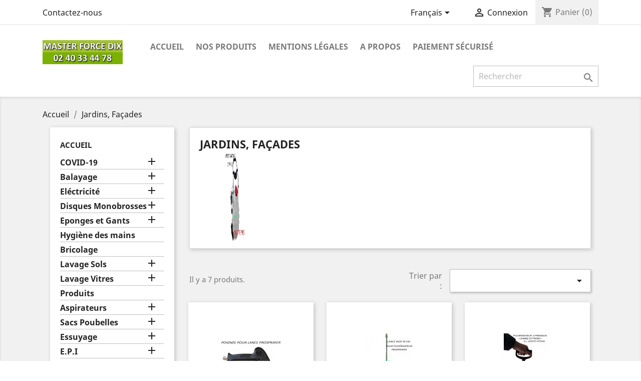

--- FILE ---
content_type: text/html; charset=utf-8
request_url: https://www.masterforcedix.com/2020/fr/158-jardins-facades
body_size: 13324
content:
<!doctype html>
<html lang="fr">

  <head>
    
      
  <meta charset="utf-8">


  <meta http-equiv="x-ua-compatible" content="ie=edge">



  <title>Pulvérisateurs et Arrosage : le nettoyage lourd facile</title>
  <meta name="description" content="Pulvérisateurs et Arrosage : nettoyage et arrosage facile">
  <meta name="keywords" content="facades impeccables,Pulvérisateur,prosprayer,tuyau d&#039;arrosage">
        <link rel="canonical" href="https://www.masterforcedix.com/2020/fr/158-jardins-facades">
    
                  <link rel="alternate" href="https://www.masterforcedix.com/2020/fr/158-jardins-facades" hreflang="fr">
                  <link rel="alternate" href="https://www.masterforcedix.com/2020/de/158-nettoyages-exterieurs-jardinsfacades" hreflang="de-de">
                  <link rel="alternate" href="https://www.masterforcedix.com/2020/nl/158-nettoyages-exterieurs-jardinsfacades" hreflang="nl-nl">
        



  <meta name="viewport" content="width=device-width, initial-scale=1">



  <link rel="icon" type="image/vnd.microsoft.icon" href="/2020/img/favicon.ico?1592915420">
  <link rel="shortcut icon" type="image/x-icon" href="/2020/img/favicon.ico?1592915420">



    <link rel="stylesheet" href="https://www.masterforcedix.com/2020/themes/classic/assets/css/theme.css" type="text/css" media="all">
  <link rel="stylesheet" href="https://www.masterforcedix.com/2020/modules/blockreassurance/views/css/front.css" type="text/css" media="all">
  <link rel="stylesheet" href="https://www.masterforcedix.com/2020/js/jquery/ui/themes/base/minified/jquery-ui.min.css" type="text/css" media="all">
  <link rel="stylesheet" href="https://www.masterforcedix.com/2020/js/jquery/ui/themes/base/minified/jquery.ui.theme.min.css" type="text/css" media="all">
  <link rel="stylesheet" href="https://www.masterforcedix.com/2020/modules/ps_imageslider/css/homeslider.css" type="text/css" media="all">
  <link rel="stylesheet" href="https://www.masterforcedix.com/2020/themes/classic/assets/css/custom.css" type="text/css" media="all">




  

  <script type="text/javascript">
        var prestashop = {"cart":{"products":[],"totals":{"total":{"type":"total","label":"Total","amount":0,"value":"0,00\u00a0\u20ac"},"total_including_tax":{"type":"total","label":"Total TTC","amount":0,"value":"0,00\u00a0\u20ac"},"total_excluding_tax":{"type":"total","label":"Total HT :","amount":0,"value":"0,00\u00a0\u20ac"}},"subtotals":{"products":{"type":"products","label":"Sous-total","amount":0,"value":"0,00\u00a0\u20ac"},"discounts":null,"shipping":{"type":"shipping","label":"Livraison","amount":0,"value":"gratuit"},"tax":null},"products_count":0,"summary_string":"0 articles","vouchers":{"allowed":0,"added":[]},"discounts":[],"minimalPurchase":0,"minimalPurchaseRequired":""},"currency":{"name":"Euro","iso_code":"EUR","iso_code_num":"978","sign":"\u20ac"},"customer":{"lastname":null,"firstname":null,"email":null,"birthday":null,"newsletter":null,"newsletter_date_add":null,"optin":null,"website":null,"company":null,"siret":null,"ape":null,"is_logged":false,"gender":{"type":null,"name":null},"addresses":[]},"language":{"name":"Fran\u00e7ais (French)","iso_code":"fr","locale":"fr-FR","language_code":"fr","is_rtl":"0","date_format_lite":"d\/m\/Y","date_format_full":"d\/m\/Y H:i:s","id":1},"page":{"title":"","canonical":"https:\/\/www.masterforcedix.com\/2020\/fr\/158-jardins-facades","meta":{"title":"Pulv\u00e9risateurs et Arrosage : le nettoyage lourd facile","description":"Pulv\u00e9risateurs et Arrosage : nettoyage et arrosage facile","keywords":"facades impeccables,Pulv\u00e9risateur,prosprayer,tuyau d'arrosage","robots":"index"},"page_name":"category","body_classes":{"lang-fr":true,"lang-rtl":false,"country-FR":true,"currency-EUR":true,"layout-left-column":true,"page-category":true,"tax-display-enabled":true,"category-id-158":true,"category-Jardins, Fa\u00e7ades":true,"category-id-parent-2":true,"category-depth-level-2":true},"admin_notifications":[]},"shop":{"name":"Master Force Dix","logo":"\/2020\/img\/master-force-dix-logo-1592915420.jpg","stores_icon":"\/2020\/img\/logo_stores.png","favicon":"\/2020\/img\/favicon.ico"},"urls":{"base_url":"https:\/\/www.masterforcedix.com\/2020\/","current_url":"https:\/\/www.masterforcedix.com\/2020\/fr\/158-jardins-facades","shop_domain_url":"https:\/\/www.masterforcedix.com","img_ps_url":"https:\/\/www.masterforcedix.com\/2020\/img\/","img_cat_url":"https:\/\/www.masterforcedix.com\/2020\/img\/c\/","img_lang_url":"https:\/\/www.masterforcedix.com\/2020\/img\/l\/","img_prod_url":"https:\/\/www.masterforcedix.com\/2020\/img\/p\/","img_manu_url":"https:\/\/www.masterforcedix.com\/2020\/img\/m\/","img_sup_url":"https:\/\/www.masterforcedix.com\/2020\/img\/su\/","img_ship_url":"https:\/\/www.masterforcedix.com\/2020\/img\/s\/","img_store_url":"https:\/\/www.masterforcedix.com\/2020\/img\/st\/","img_col_url":"https:\/\/www.masterforcedix.com\/2020\/img\/co\/","img_url":"https:\/\/www.masterforcedix.com\/2020\/themes\/classic\/assets\/img\/","css_url":"https:\/\/www.masterforcedix.com\/2020\/themes\/classic\/assets\/css\/","js_url":"https:\/\/www.masterforcedix.com\/2020\/themes\/classic\/assets\/js\/","pic_url":"https:\/\/www.masterforcedix.com\/2020\/upload\/","pages":{"address":"https:\/\/www.masterforcedix.com\/2020\/fr\/adresse","addresses":"https:\/\/www.masterforcedix.com\/2020\/fr\/adresses","authentication":"https:\/\/www.masterforcedix.com\/2020\/fr\/connexion","cart":"https:\/\/www.masterforcedix.com\/2020\/fr\/panier","category":"https:\/\/www.masterforcedix.com\/2020\/fr\/index.php?controller=category","cms":"https:\/\/www.masterforcedix.com\/2020\/fr\/index.php?controller=cms","contact":"https:\/\/www.masterforcedix.com\/2020\/fr\/nous-contacter","discount":"https:\/\/www.masterforcedix.com\/2020\/fr\/reduction","guest_tracking":"https:\/\/www.masterforcedix.com\/2020\/fr\/suivi-commande-invite","history":"https:\/\/www.masterforcedix.com\/2020\/fr\/historique-commandes","identity":"https:\/\/www.masterforcedix.com\/2020\/fr\/identite","index":"https:\/\/www.masterforcedix.com\/2020\/fr\/","my_account":"https:\/\/www.masterforcedix.com\/2020\/fr\/mon-compte","order_confirmation":"https:\/\/www.masterforcedix.com\/2020\/fr\/confirmation-commande","order_detail":"https:\/\/www.masterforcedix.com\/2020\/fr\/index.php?controller=order-detail","order_follow":"https:\/\/www.masterforcedix.com\/2020\/fr\/suivi-commande","order":"https:\/\/www.masterforcedix.com\/2020\/fr\/commande","order_return":"https:\/\/www.masterforcedix.com\/2020\/fr\/index.php?controller=order-return","order_slip":"https:\/\/www.masterforcedix.com\/2020\/fr\/avoirs","pagenotfound":"https:\/\/www.masterforcedix.com\/2020\/fr\/page-introuvable","password":"https:\/\/www.masterforcedix.com\/2020\/fr\/recuperation-mot-de-passe","pdf_invoice":"https:\/\/www.masterforcedix.com\/2020\/fr\/index.php?controller=pdf-invoice","pdf_order_return":"https:\/\/www.masterforcedix.com\/2020\/fr\/index.php?controller=pdf-order-return","pdf_order_slip":"https:\/\/www.masterforcedix.com\/2020\/fr\/index.php?controller=pdf-order-slip","prices_drop":"https:\/\/www.masterforcedix.com\/2020\/fr\/promotions","product":"https:\/\/www.masterforcedix.com\/2020\/fr\/index.php?controller=product","search":"https:\/\/www.masterforcedix.com\/2020\/fr\/recherche","sitemap":"https:\/\/www.masterforcedix.com\/2020\/fr\/sitemap","stores":"https:\/\/www.masterforcedix.com\/2020\/fr\/magasins","supplier":"https:\/\/www.masterforcedix.com\/2020\/fr\/fournisseur","register":"https:\/\/www.masterforcedix.com\/2020\/fr\/connexion?create_account=1","order_login":"https:\/\/www.masterforcedix.com\/2020\/fr\/commande?login=1"},"alternative_langs":{"fr":"https:\/\/www.masterforcedix.com\/2020\/fr\/158-jardins-facades","de-de":"https:\/\/www.masterforcedix.com\/2020\/de\/158-nettoyages-exterieurs-jardinsfacades","nl-nl":"https:\/\/www.masterforcedix.com\/2020\/nl\/158-nettoyages-exterieurs-jardinsfacades"},"theme_assets":"\/2020\/themes\/classic\/assets\/","actions":{"logout":"https:\/\/www.masterforcedix.com\/2020\/fr\/?mylogout="},"no_picture_image":{"bySize":{"small_default":{"url":"https:\/\/www.masterforcedix.com\/2020\/img\/p\/fr-default-small_default.jpg","width":45,"height":45},"medium_default":{"url":"https:\/\/www.masterforcedix.com\/2020\/img\/p\/fr-default-medium_default.jpg","width":58,"height":58},"cart_default":{"url":"https:\/\/www.masterforcedix.com\/2020\/img\/p\/fr-default-cart_default.jpg","width":80,"height":80},"home_default":{"url":"https:\/\/www.masterforcedix.com\/2020\/img\/p\/fr-default-home_default.jpg","width":124,"height":124},"large_default":{"url":"https:\/\/www.masterforcedix.com\/2020\/img\/p\/fr-default-large_default.jpg","width":264,"height":264},"thickbox_default":{"url":"https:\/\/www.masterforcedix.com\/2020\/img\/p\/fr-default-thickbox_default.jpg","width":600,"height":600}},"small":{"url":"https:\/\/www.masterforcedix.com\/2020\/img\/p\/fr-default-small_default.jpg","width":45,"height":45},"medium":{"url":"https:\/\/www.masterforcedix.com\/2020\/img\/p\/fr-default-home_default.jpg","width":124,"height":124},"large":{"url":"https:\/\/www.masterforcedix.com\/2020\/img\/p\/fr-default-thickbox_default.jpg","width":600,"height":600},"legend":""}},"configuration":{"display_taxes_label":true,"display_prices_tax_incl":true,"is_catalog":false,"show_prices":true,"opt_in":{"partner":true},"quantity_discount":{"type":"discount","label":"Remise"},"voucher_enabled":0,"return_enabled":0},"field_required":[],"breadcrumb":{"links":[{"title":"Accueil","url":"https:\/\/www.masterforcedix.com\/2020\/fr\/"},{"title":"Jardins, Fa\u00e7ades","url":"https:\/\/www.masterforcedix.com\/2020\/fr\/158-jardins-facades"}],"count":2},"link":{"protocol_link":"https:\/\/","protocol_content":"https:\/\/"},"time":1769055764,"static_token":"7cb699f880724afcb9fad3bccc674fd3","token":"bdd318496359620098f41a63743b027e"};
        var psr_icon_color = "#F19D76";
      </script>



  <!-- emarketing start -->


<!-- emarketing end -->



    
  </head>

  <body id="category" class="lang-fr country-fr currency-eur layout-left-column page-category tax-display-enabled category-id-158 category-jardins-facades category-id-parent-2 category-depth-level-2">

    
      
    

    <main>
      
              

      <header id="header">
        
          
  <div class="header-banner">
    
  </div>



  <nav class="header-nav">
    <div class="container">
      <div class="row">
        <div class="hidden-sm-down">
          <div class="col-md-5 col-xs-12">
            <div id="_desktop_contact_link">
  <div id="contact-link">
          <a href="https://www.masterforcedix.com/2020/fr/nous-contacter">Contactez-nous</a>
      </div>
</div>

          </div>
          <div class="col-md-7 right-nav">
              <div id="_desktop_language_selector">
  <div class="language-selector-wrapper">
    <span id="language-selector-label" class="hidden-md-up">Langue :</span>
    <div class="language-selector dropdown js-dropdown">
      <button data-toggle="dropdown" class="hidden-sm-down btn-unstyle" aria-haspopup="true" aria-expanded="false" aria-label="Sélecteur de langue">
        <span class="expand-more">Français</span>
        <i class="material-icons expand-more">&#xE5C5;</i>
      </button>
      <ul class="dropdown-menu hidden-sm-down" aria-labelledby="language-selector-label">
                  <li  class="current" >
            <a href="https://www.masterforcedix.com/2020/fr/158-jardins-facades" class="dropdown-item" data-iso-code="fr">Français</a>
          </li>
                  <li >
            <a href="https://www.masterforcedix.com/2020/de/158-nettoyages-exterieurs-jardinsfacades" class="dropdown-item" data-iso-code="de">Deutsch</a>
          </li>
                  <li >
            <a href="https://www.masterforcedix.com/2020/nl/158-nettoyages-exterieurs-jardinsfacades" class="dropdown-item" data-iso-code="nl">Nederlands</a>
          </li>
              </ul>
      <select class="link hidden-md-up" aria-labelledby="language-selector-label">
                  <option value="https://www.masterforcedix.com/2020/fr/158-jardins-facades" selected="selected" data-iso-code="fr">
            Français
          </option>
                  <option value="https://www.masterforcedix.com/2020/de/158-nettoyages-exterieurs-jardinsfacades" data-iso-code="de">
            Deutsch
          </option>
                  <option value="https://www.masterforcedix.com/2020/nl/158-nettoyages-exterieurs-jardinsfacades" data-iso-code="nl">
            Nederlands
          </option>
              </select>
    </div>
  </div>
</div>
<div id="_desktop_user_info">
  <div class="user-info">
          <a
        href="https://www.masterforcedix.com/2020/fr/mon-compte"
        title="Identifiez-vous"
        rel="nofollow"
      >
        <i class="material-icons">&#xE7FF;</i>
        <span class="hidden-sm-down">Connexion</span>
      </a>
      </div>
</div>
<div id="_desktop_cart">
  <div class="blockcart cart-preview inactive" data-refresh-url="//www.masterforcedix.com/2020/fr/module/ps_shoppingcart/ajax">
    <div class="header">
              <i class="material-icons shopping-cart">shopping_cart</i>
        <span class="hidden-sm-down">Panier</span>
        <span class="cart-products-count">(0)</span>
          </div>
  </div>
</div>

          </div>
        </div>
        <div class="hidden-md-up text-sm-center mobile">
          <div class="float-xs-left" id="menu-icon">
            <i class="material-icons d-inline">&#xE5D2;</i>
          </div>
          <div class="float-xs-right" id="_mobile_cart"></div>
          <div class="float-xs-right" id="_mobile_user_info"></div>
          <div class="top-logo" id="_mobile_logo"></div>
          <div class="clearfix"></div>
        </div>
      </div>
    </div>
  </nav>



  <div class="header-top">
    <div class="container">
       <div class="row">
        <div class="col-md-2 hidden-sm-down" id="_desktop_logo">
                            <a href="https://www.masterforcedix.com/2020/">
                  <img class="logo img-responsive" src="/2020/img/master-force-dix-logo-1592915420.jpg" alt="Master Force Dix">
                </a>
                    </div>
        <div class="col-md-10 col-sm-12 position-static">
          

<div class="menu js-top-menu position-static hidden-sm-down" id="_desktop_top_menu">
    
          <ul class="top-menu" id="top-menu" data-depth="0">
                    <li class="category" id="category-2">
                          <a
                class="dropdown-item"
                href="https://www.masterforcedix.com/2020/fr/" data-depth="0"
                              >
                                                                      <span class="float-xs-right hidden-md-up">
                    <span data-target="#top_sub_menu_99587" data-toggle="collapse" class="navbar-toggler collapse-icons">
                      <i class="material-icons add">&#xE313;</i>
                      <i class="material-icons remove">&#xE316;</i>
                    </span>
                  </span>
                                Accueil
              </a>
                            <div  class="popover sub-menu js-sub-menu collapse" id="top_sub_menu_99587">
                
          <ul class="top-menu"  data-depth="1">
                    <li class="category" id="category-326">
                          <a
                class="dropdown-item dropdown-submenu"
                href="https://www.masterforcedix.com/2020/fr/326-covid-19" data-depth="1"
                              >
                                                                      <span class="float-xs-right hidden-md-up">
                    <span data-target="#top_sub_menu_95201" data-toggle="collapse" class="navbar-toggler collapse-icons">
                      <i class="material-icons add">&#xE313;</i>
                      <i class="material-icons remove">&#xE316;</i>
                    </span>
                  </span>
                                COVID-19
              </a>
                            <div  class="collapse" id="top_sub_menu_95201">
                
          <ul class="top-menu"  data-depth="2">
                    <li class="category" id="category-327">
                          <a
                class="dropdown-item"
                href="https://www.masterforcedix.com/2020/fr/327-protections-individuelles" data-depth="2"
                              >
                                                                      <span class="float-xs-right hidden-md-up">
                    <span data-target="#top_sub_menu_72986" data-toggle="collapse" class="navbar-toggler collapse-icons">
                      <i class="material-icons add">&#xE313;</i>
                      <i class="material-icons remove">&#xE316;</i>
                    </span>
                  </span>
                                Protections Individuelles
              </a>
                            <div  class="collapse" id="top_sub_menu_72986">
                
          <ul class="top-menu"  data-depth="3">
                    <li class="category" id="category-332">
                          <a
                class="dropdown-item"
                href="https://www.masterforcedix.com/2020/fr/332-masques-visieres" data-depth="3"
                              >
                                Masques, Visières
              </a>
                          </li>
                    <li class="category" id="category-333">
                          <a
                class="dropdown-item"
                href="https://www.masterforcedix.com/2020/fr/333-gants" data-depth="3"
                              >
                                Gants
              </a>
                          </li>
                    <li class="category" id="category-334">
                          <a
                class="dropdown-item"
                href="https://www.masterforcedix.com/2020/fr/334-autres" data-depth="3"
                              >
                                autres
              </a>
                          </li>
              </ul>
    
              </div>
                          </li>
                    <li class="category" id="category-335">
                          <a
                class="dropdown-item"
                href="https://www.masterforcedix.com/2020/fr/335-poubelles-covid" data-depth="2"
                              >
                                Poubelles Covid
              </a>
                          </li>
                    <li class="category" id="category-336">
                          <a
                class="dropdown-item"
                href="https://www.masterforcedix.com/2020/fr/336-thermometres" data-depth="2"
                              >
                                Thermomètres
              </a>
                          </li>
              </ul>
    
              </div>
                          </li>
                    <li class="category" id="category-82">
                          <a
                class="dropdown-item dropdown-submenu"
                href="https://www.masterforcedix.com/2020/fr/82-balayage-" data-depth="1"
                              >
                                                                      <span class="float-xs-right hidden-md-up">
                    <span data-target="#top_sub_menu_36410" data-toggle="collapse" class="navbar-toggler collapse-icons">
                      <i class="material-icons add">&#xE313;</i>
                      <i class="material-icons remove">&#xE316;</i>
                    </span>
                  </span>
                                Balayage
              </a>
                            <div  class="collapse" id="top_sub_menu_36410">
                
          <ul class="top-menu"  data-depth="2">
                    <li class="category" id="category-108">
                          <a
                class="dropdown-item"
                href="https://www.masterforcedix.com/2020/fr/108-supports" data-depth="2"
                              >
                                                                      <span class="float-xs-right hidden-md-up">
                    <span data-target="#top_sub_menu_32430" data-toggle="collapse" class="navbar-toggler collapse-icons">
                      <i class="material-icons add">&#xE313;</i>
                      <i class="material-icons remove">&#xE316;</i>
                    </span>
                  </span>
                                Supports
              </a>
                            <div  class="collapse" id="top_sub_menu_32430">
                
          <ul class="top-menu"  data-depth="3">
                    <li class="category" id="category-252">
                          <a
                class="dropdown-item"
                href="https://www.masterforcedix.com/2020/fr/252-supports-pour-l-interieur" data-depth="3"
                              >
                                Supports pour l&#039;intérieur
              </a>
                          </li>
                    <li class="category" id="category-253">
                          <a
                class="dropdown-item"
                href="https://www.masterforcedix.com/2020/fr/253-exterieurraclettes-sols" data-depth="3"
                              >
                                Extérieur/Raclettes Sols
              </a>
                          </li>
              </ul>
    
              </div>
                          </li>
                    <li class="category" id="category-109">
                          <a
                class="dropdown-item"
                href="https://www.masterforcedix.com/2020/fr/109-manches" data-depth="2"
                              >
                                Manches
              </a>
                          </li>
                    <li class="category" id="category-254">
                          <a
                class="dropdown-item"
                href="https://www.masterforcedix.com/2020/fr/254-brosses" data-depth="2"
                              >
                                Brosses
              </a>
                          </li>
                    <li class="category" id="category-255">
                          <a
                class="dropdown-item"
                href="https://www.masterforcedix.com/2020/fr/255-pelles-poussieres" data-depth="2"
                              >
                                Pelles Poussières
              </a>
                          </li>
                    <li class="category" id="category-256">
                          <a
                class="dropdown-item"
                href="https://www.masterforcedix.com/2020/fr/256-franges-de-balayage" data-depth="2"
                              >
                                Franges de Balayage
              </a>
                          </li>
                    <li class="category" id="category-257">
                          <a
                class="dropdown-item"
                href="https://www.masterforcedix.com/2020/fr/257-supports-balayage-aplat" data-depth="2"
                              >
                                Supports Balayage à,plat
              </a>
                          </li>
              </ul>
    
              </div>
                          </li>
                    <li class="category" id="category-83">
                          <a
                class="dropdown-item dropdown-submenu"
                href="https://www.masterforcedix.com/2020/fr/83-electricite" data-depth="1"
                              >
                                                                      <span class="float-xs-right hidden-md-up">
                    <span data-target="#top_sub_menu_41284" data-toggle="collapse" class="navbar-toggler collapse-icons">
                      <i class="material-icons add">&#xE313;</i>
                      <i class="material-icons remove">&#xE316;</i>
                    </span>
                  </span>
                                Eléctricité
              </a>
                            <div  class="collapse" id="top_sub_menu_41284">
                
          <ul class="top-menu"  data-depth="2">
                    <li class="category" id="category-249">
                          <a
                class="dropdown-item"
                href="https://www.masterforcedix.com/2020/fr/249-enrouleurs-et-rallonges" data-depth="2"
                              >
                                Enrouleurs et Rallonges
              </a>
                          </li>
                    <li class="category" id="category-250">
                          <a
                class="dropdown-item"
                href="https://www.masterforcedix.com/2020/fr/250-accessoireslampesprojecteurs" data-depth="2"
                              >
                                Accessoires/Lampes/projecteurs
              </a>
                          </li>
                    <li class="category" id="category-251">
                          <a
                class="dropdown-item"
                href="https://www.masterforcedix.com/2020/fr/251-groupes-electrogenes" data-depth="2"
                              >
                                Groupes Electrogènes
              </a>
                          </li>
              </ul>
    
              </div>
                          </li>
                    <li class="category" id="category-84">
                          <a
                class="dropdown-item dropdown-submenu"
                href="https://www.masterforcedix.com/2020/fr/84-disques-monobrosses" data-depth="1"
                              >
                                                                      <span class="float-xs-right hidden-md-up">
                    <span data-target="#top_sub_menu_2965" data-toggle="collapse" class="navbar-toggler collapse-icons">
                      <i class="material-icons add">&#xE313;</i>
                      <i class="material-icons remove">&#xE316;</i>
                    </span>
                  </span>
                                Disques Monobrosses
              </a>
                            <div  class="collapse" id="top_sub_menu_2965">
                
          <ul class="top-menu"  data-depth="2">
                    <li class="category" id="category-115">
                          <a
                class="dropdown-item"
                href="https://www.masterforcedix.com/2020/fr/115-noirs-decapage" data-depth="2"
                              >
                                Noirs Décapage
              </a>
                          </li>
                    <li class="category" id="category-114">
                          <a
                class="dropdown-item"
                href="https://www.masterforcedix.com/2020/fr/114-rouges-et-blancs-lustrage" data-depth="2"
                              >
                                Rouges et Blancs Lustrage
              </a>
                          </li>
                    <li class="category" id="category-116">
                          <a
                class="dropdown-item"
                href="https://www.masterforcedix.com/2020/fr/116-bleus-et-verts-nettoyage" data-depth="2"
                              >
                                Bleus et Verts Nettoyage
              </a>
                          </li>
                    <li class="category" id="category-117">
                          <a
                class="dropdown-item"
                href="https://www.masterforcedix.com/2020/fr/117-poncage-marbre-bois-beton" data-depth="2"
                              >
                                Ponçage Marbre Bois Béton
              </a>
                          </li>
                    <li class="category" id="category-118">
                          <a
                class="dropdown-item"
                href="https://www.masterforcedix.com/2020/fr/118-moquette" data-depth="2"
                              >
                                Moquette
              </a>
                          </li>
                    <li class="category" id="category-119">
                          <a
                class="dropdown-item"
                href="https://www.masterforcedix.com/2020/fr/119-diamant-acier-melamine" data-depth="2"
                              >
                                Diamant Acier Mélamine
              </a>
                          </li>
                    <li class="category" id="category-309">
                          <a
                class="dropdown-item"
                href="https://www.masterforcedix.com/2020/fr/309-cables" data-depth="2"
                              >
                                Câbles
              </a>
                          </li>
              </ul>
    
              </div>
                          </li>
                    <li class="category" id="category-86">
                          <a
                class="dropdown-item dropdown-submenu"
                href="https://www.masterforcedix.com/2020/fr/86-eponges-et-gants" data-depth="1"
                              >
                                                                      <span class="float-xs-right hidden-md-up">
                    <span data-target="#top_sub_menu_20309" data-toggle="collapse" class="navbar-toggler collapse-icons">
                      <i class="material-icons add">&#xE313;</i>
                      <i class="material-icons remove">&#xE316;</i>
                    </span>
                  </span>
                                Eponges et Gants
              </a>
                            <div  class="collapse" id="top_sub_menu_20309">
                
          <ul class="top-menu"  data-depth="2">
                    <li class="category" id="category-132">
                          <a
                class="dropdown-item"
                href="https://www.masterforcedix.com/2020/fr/132-eponges" data-depth="2"
                              >
                                Eponges
              </a>
                          </li>
                    <li class="category" id="category-133">
                          <a
                class="dropdown-item"
                href="https://www.masterforcedix.com/2020/fr/133-gants" data-depth="2"
                              >
                                Gants
              </a>
                          </li>
              </ul>
    
              </div>
                          </li>
                    <li class="category" id="category-88">
                          <a
                class="dropdown-item dropdown-submenu"
                href="https://www.masterforcedix.com/2020/fr/88-hygiene-des-mains" data-depth="1"
                              >
                                Hygiène des mains
              </a>
                          </li>
                    <li class="category" id="category-89">
                          <a
                class="dropdown-item dropdown-submenu"
                href="https://www.masterforcedix.com/2020/fr/89-bricolage" data-depth="1"
                              >
                                Bricolage
              </a>
                          </li>
                    <li class="category" id="category-90">
                          <a
                class="dropdown-item dropdown-submenu"
                href="https://www.masterforcedix.com/2020/fr/90-lavage-sols" data-depth="1"
                              >
                                                                      <span class="float-xs-right hidden-md-up">
                    <span data-target="#top_sub_menu_24085" data-toggle="collapse" class="navbar-toggler collapse-icons">
                      <i class="material-icons add">&#xE313;</i>
                      <i class="material-icons remove">&#xE316;</i>
                    </span>
                  </span>
                                Lavage Sols
              </a>
                            <div  class="collapse" id="top_sub_menu_24085">
                
          <ul class="top-menu"  data-depth="2">
                    <li class="category" id="category-137">
                          <a
                class="dropdown-item"
                href="https://www.masterforcedix.com/2020/fr/137-seaux-et-chariots-de-lavage" data-depth="2"
                              >
                                                                      <span class="float-xs-right hidden-md-up">
                    <span data-target="#top_sub_menu_76711" data-toggle="collapse" class="navbar-toggler collapse-icons">
                      <i class="material-icons add">&#xE313;</i>
                      <i class="material-icons remove">&#xE316;</i>
                    </span>
                  </span>
                                Seaux et Chariots de lavage
              </a>
                            <div  class="collapse" id="top_sub_menu_76711">
                
          <ul class="top-menu"  data-depth="3">
                    <li class="category" id="category-194">
                          <a
                class="dropdown-item"
                href="https://www.masterforcedix.com/2020/fr/194-pack-lavage-des-sols-complet" data-depth="3"
                              >
                                Pack lavage des sols COMPLET
              </a>
                          </li>
              </ul>
    
              </div>
                          </li>
                    <li class="category" id="category-138">
                          <a
                class="dropdown-item"
                href="https://www.masterforcedix.com/2020/fr/138-supports-montures-balai-lavage" data-depth="2"
                              >
                                                                      <span class="float-xs-right hidden-md-up">
                    <span data-target="#top_sub_menu_940" data-toggle="collapse" class="navbar-toggler collapse-icons">
                      <i class="material-icons add">&#xE313;</i>
                      <i class="material-icons remove">&#xE316;</i>
                    </span>
                  </span>
                                Supports / Montures Balai lavage
              </a>
                            <div  class="collapse" id="top_sub_menu_940">
                
          <ul class="top-menu"  data-depth="3">
                    <li class="category" id="category-338">
                          <a
                class="dropdown-item"
                href="https://www.masterforcedix.com/2020/fr/338-supports-a-poche-ou-velcro" data-depth="3"
                              >
                                Supports a poche ou velcro
              </a>
                          </li>
                    <li class="category" id="category-339">
                          <a
                class="dropdown-item"
                href="https://www.masterforcedix.com/2020/fr/339-supports-speedy-a-oeillets" data-depth="3"
                              >
                                Supports speedy à oeillets
              </a>
                          </li>
              </ul>
    
              </div>
                          </li>
                    <li class="category" id="category-139">
                          <a
                class="dropdown-item"
                href="https://www.masterforcedix.com/2020/fr/139-franges-et-serpilleres" data-depth="2"
                              >
                                                                      <span class="float-xs-right hidden-md-up">
                    <span data-target="#top_sub_menu_66264" data-toggle="collapse" class="navbar-toggler collapse-icons">
                      <i class="material-icons add">&#xE313;</i>
                      <i class="material-icons remove">&#xE316;</i>
                    </span>
                  </span>
                                Franges et Serpillères
              </a>
                            <div  class="collapse" id="top_sub_menu_66264">
                
          <ul class="top-menu"  data-depth="3">
                    <li class="category" id="category-303">
                          <a
                class="dropdown-item"
                href="https://www.masterforcedix.com/2020/fr/303-franges-velcros" data-depth="3"
                              >
                                                                      <span class="float-xs-right hidden-md-up">
                    <span data-target="#top_sub_menu_54823" data-toggle="collapse" class="navbar-toggler collapse-icons">
                      <i class="material-icons add">&#xE313;</i>
                      <i class="material-icons remove">&#xE316;</i>
                    </span>
                  </span>
                                Franges Velcros
              </a>
                            <div  class="collapse" id="top_sub_menu_54823">
                
          <ul class="top-menu"  data-depth="4">
                    <li class="category" id="category-340">
                          <a
                class="dropdown-item"
                href="https://www.masterforcedix.com/2020/fr/340-frange-fines-sechage-rapide" data-depth="4"
                              >
                                Frange fines séchage rapide
              </a>
                          </li>
                    <li class="category" id="category-341">
                          <a
                class="dropdown-item"
                href="https://www.masterforcedix.com/2020/fr/341-franges-epaisses-sols-irreguliers" data-depth="4"
                              >
                                franges épaisses sols irréguliers
              </a>
                          </li>
              </ul>
    
              </div>
                          </li>
                    <li class="category" id="category-304">
                          <a
                class="dropdown-item"
                href="https://www.masterforcedix.com/2020/fr/304-franges-a-languette-ou-oeillet" data-depth="3"
                              >
                                                                      <span class="float-xs-right hidden-md-up">
                    <span data-target="#top_sub_menu_62702" data-toggle="collapse" class="navbar-toggler collapse-icons">
                      <i class="material-icons add">&#xE313;</i>
                      <i class="material-icons remove">&#xE316;</i>
                    </span>
                  </span>
                                Franges à languette ou oeillet
              </a>
                            <div  class="collapse" id="top_sub_menu_62702">
                
          <ul class="top-menu"  data-depth="4">
                    <li class="category" id="category-342">
                          <a
                class="dropdown-item"
                href="https://www.masterforcedix.com/2020/fr/342-frange-fines-sechage-rapide" data-depth="4"
                              >
                                Frange fines séchage rapide
              </a>
                          </li>
                    <li class="category" id="category-343">
                          <a
                class="dropdown-item"
                href="https://www.masterforcedix.com/2020/fr/343-franges-epaisses-sols-irreguliers" data-depth="4"
                              >
                                franges épaisses sols irréguliers
              </a>
                          </li>
                    <li class="category" id="category-346">
                          <a
                class="dropdown-item"
                href="https://www.masterforcedix.com/2020/fr/346-franges-coton" data-depth="4"
                              >
                                Franges coton
              </a>
                          </li>
              </ul>
    
              </div>
                          </li>
                    <li class="category" id="category-345">
                          <a
                class="dropdown-item"
                href="https://www.masterforcedix.com/2020/fr/345-franges-60-et-80-cm" data-depth="3"
                              >
                                Franges 60 et 80 cm
              </a>
                          </li>
              </ul>
    
              </div>
                          </li>
                    <li class="category" id="category-140">
                          <a
                class="dropdown-item"
                href="https://www.masterforcedix.com/2020/fr/140-mops-espagnoles-et-faubert" data-depth="2"
                              >
                                Mops Espagnoles et Faubert
              </a>
                          </li>
                    <li class="category" id="category-142">
                          <a
                class="dropdown-item"
                href="https://www.masterforcedix.com/2020/fr/142-manches-de-balais-de-lavage" data-depth="2"
                              >
                                Manches de balais de lavage
              </a>
                          </li>
              </ul>
    
              </div>
                          </li>
                    <li class="category" id="category-91">
                          <a
                class="dropdown-item dropdown-submenu"
                href="https://www.masterforcedix.com/2020/fr/91-lavage-vitres" data-depth="1"
                              >
                                                                      <span class="float-xs-right hidden-md-up">
                    <span data-target="#top_sub_menu_87983" data-toggle="collapse" class="navbar-toggler collapse-icons">
                      <i class="material-icons add">&#xE313;</i>
                      <i class="material-icons remove">&#xE316;</i>
                    </span>
                  </span>
                                Lavage Vitres
              </a>
                            <div  class="collapse" id="top_sub_menu_87983">
                
          <ul class="top-menu"  data-depth="2">
                    <li class="category" id="category-125">
                          <a
                class="dropdown-item"
                href="https://www.masterforcedix.com/2020/fr/125-raclettes-vitres" data-depth="2"
                              >
                                                                      <span class="float-xs-right hidden-md-up">
                    <span data-target="#top_sub_menu_894" data-toggle="collapse" class="navbar-toggler collapse-icons">
                      <i class="material-icons add">&#xE313;</i>
                      <i class="material-icons remove">&#xE316;</i>
                    </span>
                  </span>
                                Raclettes Vitres
              </a>
                            <div  class="collapse" id="top_sub_menu_894">
                
          <ul class="top-menu"  data-depth="3">
                    <li class="category" id="category-189">
                          <a
                class="dropdown-item"
                href="https://www.masterforcedix.com/2020/fr/189-raclette-vitres-25-cm" data-depth="3"
                              >
                                Raclette Vitres 25 cm
              </a>
                          </li>
                    <li class="category" id="category-190">
                          <a
                class="dropdown-item"
                href="https://www.masterforcedix.com/2020/fr/190-raclettes-35-cm-nettoyage-vitres" data-depth="3"
                              >
                                Raclettes 35 cm Nettoyage Vitres 
              </a>
                          </li>
                    <li class="category" id="category-191">
                          <a
                class="dropdown-item"
                href="https://www.masterforcedix.com/2020/fr/191-raclettes-45-cm-nettoyage-vitres" data-depth="3"
                              >
                                Raclettes 45 cm Nettoyage Vitres
              </a>
                          </li>
                    <li class="category" id="category-192">
                          <a
                class="dropdown-item"
                href="https://www.masterforcedix.com/2020/fr/192-raclettes-55-cm-nettoyage-vitres" data-depth="3"
                              >
                                Raclettes 55 cm Nettoyage Vitres
              </a>
                          </li>
                    <li class="category" id="category-193">
                          <a
                class="dropdown-item"
                href="https://www.masterforcedix.com/2020/fr/193-raclettes-salle-de-bain" data-depth="3"
                              >
                                Raclettes Salle de Bain
              </a>
                          </li>
              </ul>
    
              </div>
                          </li>
                    <li class="category" id="category-126">
                          <a
                class="dropdown-item"
                href="https://www.masterforcedix.com/2020/fr/126-caoutchoucs-et-clips" data-depth="2"
                              >
                                Caoutchoucs et Clips
              </a>
                          </li>
                    <li class="category" id="category-127">
                          <a
                class="dropdown-item"
                href="https://www.masterforcedix.com/2020/fr/127-mouilleurs-et-supports" data-depth="2"
                              >
                                                                      <span class="float-xs-right hidden-md-up">
                    <span data-target="#top_sub_menu_20309" data-toggle="collapse" class="navbar-toggler collapse-icons">
                      <i class="material-icons add">&#xE313;</i>
                      <i class="material-icons remove">&#xE316;</i>
                    </span>
                  </span>
                                Mouilleurs et Supports
              </a>
                            <div  class="collapse" id="top_sub_menu_20309">
                
          <ul class="top-menu"  data-depth="3">
                    <li class="category" id="category-185">
                          <a
                class="dropdown-item"
                href="https://www.masterforcedix.com/2020/fr/185-mouilleur-25-cm" data-depth="3"
                              >
                                Mouilleur  25 cm
              </a>
                          </li>
                    <li class="category" id="category-186">
                          <a
                class="dropdown-item"
                href="https://www.masterforcedix.com/2020/fr/186-mouilleur-35-cm" data-depth="3"
                              >
                                Mouilleur 35 cm
              </a>
                          </li>
                    <li class="category" id="category-187">
                          <a
                class="dropdown-item"
                href="https://www.masterforcedix.com/2020/fr/187-mouilleur-45-cm" data-depth="3"
                              >
                                mouilleur 45 cm
              </a>
                          </li>
                    <li class="category" id="category-188">
                          <a
                class="dropdown-item"
                href="https://www.masterforcedix.com/2020/fr/188-mouilleur-55-cm" data-depth="3"
                              >
                                Mouilleur 55 cm
              </a>
                          </li>
              </ul>
    
              </div>
                          </li>
                    <li class="category" id="category-128">
                          <a
                class="dropdown-item"
                href="https://www.masterforcedix.com/2020/fr/128-grattoirs-vitres" data-depth="2"
                              >
                                Grattoirs Vitres
              </a>
                          </li>
                    <li class="category" id="category-130">
                          <a
                class="dropdown-item"
                href="https://www.masterforcedix.com/2020/fr/130-seaux-a-vitres" data-depth="2"
                              >
                                Seaux à Vitres
              </a>
                          </li>
                    <li class="category" id="category-153">
                          <a
                class="dropdown-item"
                href="https://www.masterforcedix.com/2020/fr/153-barrettes-de-raclettes-vitres" data-depth="2"
                              >
                                Barrettes de Raclettes Vitres
              </a>
                          </li>
                    <li class="category" id="category-154">
                          <a
                class="dropdown-item"
                href="https://www.masterforcedix.com/2020/fr/154-accessoires-perches-telescopiques" data-depth="2"
                              >
                                Accessoires Perches Téléscopiques
              </a>
                          </li>
                    <li class="category" id="category-155">
                          <a
                class="dropdown-item"
                href="https://www.masterforcedix.com/2020/fr/155-peaux-de-mouilleurs" data-depth="2"
                              >
                                Peaux de mouilleurs
              </a>
                          </li>
                    <li class="category" id="category-131">
                          <a
                class="dropdown-item"
                href="https://www.masterforcedix.com/2020/fr/131-chiffonnettes-microfibres" data-depth="2"
                              >
                                Chiffonnettes Microfibres
              </a>
                          </li>
              </ul>
    
              </div>
                          </li>
                    <li class="category" id="category-92">
                          <a
                class="dropdown-item dropdown-submenu"
                href="https://www.masterforcedix.com/2020/fr/92-produits" data-depth="1"
                              >
                                Produits
              </a>
                          </li>
                    <li class="category" id="category-93">
                          <a
                class="dropdown-item dropdown-submenu"
                href="https://www.masterforcedix.com/2020/fr/93-aspirateurs" data-depth="1"
                              >
                                                                      <span class="float-xs-right hidden-md-up">
                    <span data-target="#top_sub_menu_71196" data-toggle="collapse" class="navbar-toggler collapse-icons">
                      <i class="material-icons add">&#xE313;</i>
                      <i class="material-icons remove">&#xE316;</i>
                    </span>
                  </span>
                                Aspirateurs
              </a>
                            <div  class="collapse" id="top_sub_menu_71196">
                
          <ul class="top-menu"  data-depth="2">
                    <li class="category" id="category-135">
                          <a
                class="dropdown-item"
                href="https://www.masterforcedix.com/2020/fr/135-brosses-et-embouts" data-depth="2"
                              >
                                Brosses et Embouts
              </a>
                          </li>
                    <li class="category" id="category-136">
                          <a
                class="dropdown-item"
                href="https://www.masterforcedix.com/2020/fr/136-tubes-flexibles-et-cables" data-depth="2"
                              >
                                Tubes ,Flexibles et câbles
              </a>
                          </li>
                    <li class="category" id="category-283">
                          <a
                class="dropdown-item"
                href="https://www.masterforcedix.com/2020/fr/283-aspirateurs-poussieres-ou-a-eau" data-depth="2"
                              >
                                                                      <span class="float-xs-right hidden-md-up">
                    <span data-target="#top_sub_menu_17940" data-toggle="collapse" class="navbar-toggler collapse-icons">
                      <i class="material-icons add">&#xE313;</i>
                      <i class="material-icons remove">&#xE316;</i>
                    </span>
                  </span>
                                Aspirateurs (poussières ou à eau)
              </a>
                            <div  class="collapse" id="top_sub_menu_17940">
                
          <ul class="top-menu"  data-depth="3">
                    <li class="category" id="category-284">
                          <a
                class="dropdown-item"
                href="https://www.masterforcedix.com/2020/fr/284-aspirateurs-poussieres" data-depth="3"
                              >
                                Aspirateurs poussières
              </a>
                          </li>
                    <li class="category" id="category-286">
                          <a
                class="dropdown-item"
                href="https://www.masterforcedix.com/2020/fr/286-aspirateurs-a-eau" data-depth="3"
                              >
                                Aspirateurs à eau
              </a>
                          </li>
              </ul>
    
              </div>
                          </li>
                    <li class="category" id="category-289">
                          <a
                class="dropdown-item"
                href="https://www.masterforcedix.com/2020/fr/289-moteurs-aspirateurs" data-depth="2"
                              >
                                Moteurs Aspirateurs
              </a>
                          </li>
              </ul>
    
              </div>
                          </li>
                    <li class="category" id="category-94">
                          <a
                class="dropdown-item dropdown-submenu"
                href="https://www.masterforcedix.com/2020/fr/94-sacs-poubelles" data-depth="1"
                              >
                                                                      <span class="float-xs-right hidden-md-up">
                    <span data-target="#top_sub_menu_56474" data-toggle="collapse" class="navbar-toggler collapse-icons">
                      <i class="material-icons add">&#xE313;</i>
                      <i class="material-icons remove">&#xE316;</i>
                    </span>
                  </span>
                                Sacs Poubelles
              </a>
                            <div  class="collapse" id="top_sub_menu_56474">
                
          <ul class="top-menu"  data-depth="2">
                    <li class="category" id="category-166">
                          <a
                class="dropdown-item"
                href="https://www.masterforcedix.com/2020/fr/166-sp-noirs" data-depth="2"
                              >
                                SP Noirs
              </a>
                          </li>
                    <li class="category" id="category-168">
                          <a
                class="dropdown-item"
                href="https://www.masterforcedix.com/2020/fr/168-sp-transparents" data-depth="2"
                              >
                                SP Transparents
              </a>
                          </li>
              </ul>
    
              </div>
                          </li>
                    <li class="category" id="category-97">
                          <a
                class="dropdown-item dropdown-submenu"
                href="https://www.masterforcedix.com/2020/fr/97-essuyage" data-depth="1"
                              >
                                                                      <span class="float-xs-right hidden-md-up">
                    <span data-target="#top_sub_menu_48074" data-toggle="collapse" class="navbar-toggler collapse-icons">
                      <i class="material-icons add">&#xE313;</i>
                      <i class="material-icons remove">&#xE316;</i>
                    </span>
                  </span>
                                Essuyage
              </a>
                            <div  class="collapse" id="top_sub_menu_48074">
                
          <ul class="top-menu"  data-depth="2">
                    <li class="category" id="category-147">
                          <a
                class="dropdown-item"
                href="https://www.masterforcedix.com/2020/fr/147-bobines" data-depth="2"
                              >
                                Bobines
              </a>
                          </li>
                    <li class="category" id="category-148">
                          <a
                class="dropdown-item"
                href="https://www.masterforcedix.com/2020/fr/148-essuies-mains" data-depth="2"
                              >
                                Essuies Mains
              </a>
                          </li>
                    <li class="category" id="category-149">
                          <a
                class="dropdown-item"
                href="https://www.masterforcedix.com/2020/fr/149-papier-hygienique" data-depth="2"
                              >
                                Papier Hygiénique
              </a>
                          </li>
                    <li class="category" id="category-150">
                          <a
                class="dropdown-item"
                href="https://www.masterforcedix.com/2020/fr/150-lavettes-et-chiffons" data-depth="2"
                              >
                                Lavettes et chiffons 
              </a>
                          </li>
                    <li class="category" id="category-151">
                          <a
                class="dropdown-item"
                href="https://www.masterforcedix.com/2020/fr/151-serviette-et-vaisselle-jetable" data-depth="2"
                              >
                                Serviette et Vaisselle jetable
              </a>
                          </li>
              </ul>
    
              </div>
                          </li>
                    <li class="category" id="category-157">
                          <a
                class="dropdown-item dropdown-submenu"
                href="https://www.masterforcedix.com/2020/fr/157-epi" data-depth="1"
                              >
                                                                      <span class="float-xs-right hidden-md-up">
                    <span data-target="#top_sub_menu_47898" data-toggle="collapse" class="navbar-toggler collapse-icons">
                      <i class="material-icons add">&#xE313;</i>
                      <i class="material-icons remove">&#xE316;</i>
                    </span>
                  </span>
                                E.P.I
              </a>
                            <div  class="collapse" id="top_sub_menu_47898">
                
          <ul class="top-menu"  data-depth="2">
                    <li class="category" id="category-328">
                          <a
                class="dropdown-item"
                href="https://www.masterforcedix.com/2020/fr/328-visage" data-depth="2"
                              >
                                Visage
              </a>
                          </li>
                    <li class="category" id="category-329">
                          <a
                class="dropdown-item"
                href="https://www.masterforcedix.com/2020/fr/329-corps" data-depth="2"
                              >
                                Corps
              </a>
                          </li>
                    <li class="category" id="category-330">
                          <a
                class="dropdown-item"
                href="https://www.masterforcedix.com/2020/fr/330-pieds" data-depth="2"
                              >
                                Pieds
              </a>
                          </li>
                    <li class="category" id="category-331">
                          <a
                class="dropdown-item"
                href="https://www.masterforcedix.com/2020/fr/331-mains" data-depth="2"
                              >
                                Mains
              </a>
                          </li>
              </ul>
    
              </div>
                          </li>
                    <li class="category current " id="category-158">
                          <a
                class="dropdown-item dropdown-submenu"
                href="https://www.masterforcedix.com/2020/fr/158-jardins-facades" data-depth="1"
                              >
                                Jardins, Façades
              </a>
                          </li>
                    <li class="category" id="category-226">
                          <a
                class="dropdown-item dropdown-submenu"
                href="https://www.masterforcedix.com/2020/fr/226-adhesifs" data-depth="1"
                              >
                                Adhésifs
              </a>
                          </li>
                    <li class="category" id="category-246">
                          <a
                class="dropdown-item dropdown-submenu"
                href="https://www.masterforcedix.com/2020/fr/246-access-sdb-wc" data-depth="1"
                              >
                                Access.  S.D.B / WC
              </a>
                          </li>
                    <li class="category" id="category-271">
                          <a
                class="dropdown-item dropdown-submenu"
                href="https://www.masterforcedix.com/2020/fr/271-divers-accessoires-nettoyage" data-depth="1"
                              >
                                                                      <span class="float-xs-right hidden-md-up">
                    <span data-target="#top_sub_menu_38645" data-toggle="collapse" class="navbar-toggler collapse-icons">
                      <i class="material-icons add">&#xE313;</i>
                      <i class="material-icons remove">&#xE316;</i>
                    </span>
                  </span>
                                Divers Accessoires Nettoyage
              </a>
                            <div  class="collapse" id="top_sub_menu_38645">
                
          <ul class="top-menu"  data-depth="2">
                    <li class="category" id="category-296">
                          <a
                class="dropdown-item"
                href="https://www.masterforcedix.com/2020/fr/296-gouttieres-et-vide-ordures" data-depth="2"
                              >
                                 Gouttières et Vide Ordures 
              </a>
                          </li>
                    <li class="category" id="category-298">
                          <a
                class="dropdown-item"
                href="https://www.masterforcedix.com/2020/fr/298-accessoires-de-nettoyage" data-depth="2"
                              >
                                Accessoires de Nettoyage 
              </a>
                          </li>
                    <li class="category" id="category-299">
                          <a
                class="dropdown-item"
                href="https://www.masterforcedix.com/2020/fr/299-cale-portes" data-depth="2"
                              >
                                Cale Portes
              </a>
                          </li>
              </ul>
    
              </div>
                          </li>
                    <li class="category" id="category-290">
                          <a
                class="dropdown-item dropdown-submenu"
                href="https://www.masterforcedix.com/2020/fr/290-tapis-d-accueil" data-depth="1"
                              >
                                Tapis d&#039;accueil
              </a>
                          </li>
                    <li class="category" id="category-305">
                          <a
                class="dropdown-item dropdown-submenu"
                href="https://www.masterforcedix.com/2020/fr/305-formulaire-de-retractation" data-depth="1"
                              >
                                Formulaire de Rétractation
              </a>
                          </li>
                    <li class="category" id="category-344">
                          <a
                class="dropdown-item dropdown-submenu"
                href="https://www.masterforcedix.com/2020/fr/344-franges-60-et-80-cm" data-depth="1"
                              >
                                Franges 60 et 80 cm
              </a>
                          </li>
              </ul>
    
              </div>
                          </li>
                    <li class="link" id="lnk-nos-produits">
                          <a
                class="dropdown-item"
                href="http://www.masterforcedix.com/2020/2-home" data-depth="0"
                              >
                                Nos produits
              </a>
                          </li>
                    <li class="cms-page" id="cms-page-2">
                          <a
                class="dropdown-item"
                href="https://www.masterforcedix.com/2020/fr/content/2-mentions-legales" data-depth="0"
                              >
                                Mentions légales
              </a>
                          </li>
                    <li class="cms-page" id="cms-page-4">
                          <a
                class="dropdown-item"
                href="https://www.masterforcedix.com/2020/fr/content/4-a-propos" data-depth="0"
                              >
                                A propos
              </a>
                          </li>
                    <li class="cms-page" id="cms-page-5">
                          <a
                class="dropdown-item"
                href="https://www.masterforcedix.com/2020/fr/content/5-paiement-securise" data-depth="0"
                              >
                                Paiement sécurisé
              </a>
                          </li>
              </ul>
    
    <div class="clearfix"></div>
</div>
<!-- Block search module TOP -->
<div id="search_widget" class="search-widget" data-search-controller-url="//www.masterforcedix.com/2020/fr/recherche">
	<form method="get" action="//www.masterforcedix.com/2020/fr/recherche">
		<input type="hidden" name="controller" value="search">
		<input type="text" name="s" value="" placeholder="Rechercher" aria-label="Rechercher">
		<button type="submit">
			<i class="material-icons search">&#xE8B6;</i>
      <span class="hidden-xl-down">Rechercher</span>
		</button>
	</form>
</div>
<!-- /Block search module TOP -->

          <div class="clearfix"></div>
        </div>
      </div>
      <div id="mobile_top_menu_wrapper" class="row hidden-md-up" style="display:none;">
        <div class="js-top-menu mobile" id="_mobile_top_menu"></div>
        <div class="js-top-menu-bottom">
          <div id="_mobile_currency_selector"></div>
          <div id="_mobile_language_selector"></div>
          <div id="_mobile_contact_link"></div>
        </div>
      </div>
    </div>
  </div>
  

        
      </header>

      
        
<aside id="notifications">
  <div class="container">
    
    
    
      </div>
</aside>
      

      <section id="wrapper">
        
        <div class="container">
          
            <nav data-depth="2" class="breadcrumb hidden-sm-down">
  <ol itemscope itemtype="http://schema.org/BreadcrumbList">
    
              
          <li itemprop="itemListElement" itemscope itemtype="http://schema.org/ListItem">
            <a itemprop="item" href="https://www.masterforcedix.com/2020/fr/">
              <span itemprop="name">Accueil</span>
            </a>
            <meta itemprop="position" content="1">
          </li>
        
              
          <li itemprop="itemListElement" itemscope itemtype="http://schema.org/ListItem">
            <a itemprop="item" href="https://www.masterforcedix.com/2020/fr/158-jardins-facades">
              <span itemprop="name">Jardins, Façades</span>
            </a>
            <meta itemprop="position" content="2">
          </li>
        
          
  </ol>
</nav>
          

          
            <div id="left-column" class="col-xs-12 col-sm-4 col-md-3">
                              

<div class="block-categories hidden-sm-down">
  <ul class="category-top-menu">
    <li><a class="text-uppercase h6" href="https://www.masterforcedix.com/2020/fr/2-accueil">Accueil</a></li>
    <li>
  <ul class="category-sub-menu"><li data-depth="0"><a href="https://www.masterforcedix.com/2020/fr/326-covid-19">COVID-19</a><div class="navbar-toggler collapse-icons" data-toggle="collapse" data-target="#exCollapsingNavbar326"><i class="material-icons add">&#xE145;</i><i class="material-icons remove">&#xE15B;</i></div><div class="collapse" id="exCollapsingNavbar326">
  <ul class="category-sub-menu"><li data-depth="1"><a class="category-sub-link" href="https://www.masterforcedix.com/2020/fr/327-protections-individuelles">Protections Individuelles</a><span class="arrows" data-toggle="collapse" data-target="#exCollapsingNavbar327"><i class="material-icons arrow-right">&#xE315;</i><i class="material-icons arrow-down">&#xE313;</i></span><div class="collapse" id="exCollapsingNavbar327">
  <ul class="category-sub-menu"><li data-depth="2"><a class="category-sub-link" href="https://www.masterforcedix.com/2020/fr/332-masques-visieres">Masques, Visières</a></li><li data-depth="2"><a class="category-sub-link" href="https://www.masterforcedix.com/2020/fr/333-gants">Gants</a></li><li data-depth="2"><a class="category-sub-link" href="https://www.masterforcedix.com/2020/fr/334-autres">autres</a></li></ul></div></li><li data-depth="1"><a class="category-sub-link" href="https://www.masterforcedix.com/2020/fr/335-poubelles-covid">Poubelles Covid</a></li><li data-depth="1"><a class="category-sub-link" href="https://www.masterforcedix.com/2020/fr/336-thermometres">Thermomètres</a></li></ul></div></li><li data-depth="0"><a href="https://www.masterforcedix.com/2020/fr/82-balayage-">Balayage</a><div class="navbar-toggler collapse-icons" data-toggle="collapse" data-target="#exCollapsingNavbar82"><i class="material-icons add">&#xE145;</i><i class="material-icons remove">&#xE15B;</i></div><div class="collapse" id="exCollapsingNavbar82">
  <ul class="category-sub-menu"><li data-depth="1"><a class="category-sub-link" href="https://www.masterforcedix.com/2020/fr/108-supports">Supports</a><span class="arrows" data-toggle="collapse" data-target="#exCollapsingNavbar108"><i class="material-icons arrow-right">&#xE315;</i><i class="material-icons arrow-down">&#xE313;</i></span><div class="collapse" id="exCollapsingNavbar108">
  <ul class="category-sub-menu"><li data-depth="2"><a class="category-sub-link" href="https://www.masterforcedix.com/2020/fr/252-supports-pour-l-interieur">Supports pour l&#039;intérieur</a></li><li data-depth="2"><a class="category-sub-link" href="https://www.masterforcedix.com/2020/fr/253-exterieurraclettes-sols">Extérieur/Raclettes Sols</a></li></ul></div></li><li data-depth="1"><a class="category-sub-link" href="https://www.masterforcedix.com/2020/fr/109-manches">Manches</a></li><li data-depth="1"><a class="category-sub-link" href="https://www.masterforcedix.com/2020/fr/254-brosses">Brosses</a></li><li data-depth="1"><a class="category-sub-link" href="https://www.masterforcedix.com/2020/fr/255-pelles-poussieres">Pelles Poussières</a></li><li data-depth="1"><a class="category-sub-link" href="https://www.masterforcedix.com/2020/fr/256-franges-de-balayage">Franges de Balayage</a></li><li data-depth="1"><a class="category-sub-link" href="https://www.masterforcedix.com/2020/fr/257-supports-balayage-aplat">Supports Balayage à,plat</a></li></ul></div></li><li data-depth="0"><a href="https://www.masterforcedix.com/2020/fr/83-electricite">Eléctricité</a><div class="navbar-toggler collapse-icons" data-toggle="collapse" data-target="#exCollapsingNavbar83"><i class="material-icons add">&#xE145;</i><i class="material-icons remove">&#xE15B;</i></div><div class="collapse" id="exCollapsingNavbar83">
  <ul class="category-sub-menu"><li data-depth="1"><a class="category-sub-link" href="https://www.masterforcedix.com/2020/fr/249-enrouleurs-et-rallonges">Enrouleurs et Rallonges</a></li><li data-depth="1"><a class="category-sub-link" href="https://www.masterforcedix.com/2020/fr/250-accessoireslampesprojecteurs">Accessoires/Lampes/projecteurs</a></li><li data-depth="1"><a class="category-sub-link" href="https://www.masterforcedix.com/2020/fr/251-groupes-electrogenes">Groupes Electrogènes</a></li></ul></div></li><li data-depth="0"><a href="https://www.masterforcedix.com/2020/fr/84-disques-monobrosses">Disques Monobrosses</a><div class="navbar-toggler collapse-icons" data-toggle="collapse" data-target="#exCollapsingNavbar84"><i class="material-icons add">&#xE145;</i><i class="material-icons remove">&#xE15B;</i></div><div class="collapse" id="exCollapsingNavbar84">
  <ul class="category-sub-menu"><li data-depth="1"><a class="category-sub-link" href="https://www.masterforcedix.com/2020/fr/115-noirs-decapage">Noirs Décapage</a></li><li data-depth="1"><a class="category-sub-link" href="https://www.masterforcedix.com/2020/fr/114-rouges-et-blancs-lustrage">Rouges et Blancs Lustrage</a></li><li data-depth="1"><a class="category-sub-link" href="https://www.masterforcedix.com/2020/fr/116-bleus-et-verts-nettoyage">Bleus et Verts Nettoyage</a></li><li data-depth="1"><a class="category-sub-link" href="https://www.masterforcedix.com/2020/fr/117-poncage-marbre-bois-beton">Ponçage Marbre Bois Béton</a></li><li data-depth="1"><a class="category-sub-link" href="https://www.masterforcedix.com/2020/fr/118-moquette">Moquette</a></li><li data-depth="1"><a class="category-sub-link" href="https://www.masterforcedix.com/2020/fr/119-diamant-acier-melamine">Diamant Acier Mélamine</a></li><li data-depth="1"><a class="category-sub-link" href="https://www.masterforcedix.com/2020/fr/309-cables">Câbles</a></li></ul></div></li><li data-depth="0"><a href="https://www.masterforcedix.com/2020/fr/86-eponges-et-gants">Eponges et Gants</a><div class="navbar-toggler collapse-icons" data-toggle="collapse" data-target="#exCollapsingNavbar86"><i class="material-icons add">&#xE145;</i><i class="material-icons remove">&#xE15B;</i></div><div class="collapse" id="exCollapsingNavbar86">
  <ul class="category-sub-menu"><li data-depth="1"><a class="category-sub-link" href="https://www.masterforcedix.com/2020/fr/132-eponges">Eponges</a></li><li data-depth="1"><a class="category-sub-link" href="https://www.masterforcedix.com/2020/fr/133-gants">Gants</a></li></ul></div></li><li data-depth="0"><a href="https://www.masterforcedix.com/2020/fr/88-hygiene-des-mains">Hygiène des mains</a></li><li data-depth="0"><a href="https://www.masterforcedix.com/2020/fr/89-bricolage">Bricolage</a></li><li data-depth="0"><a href="https://www.masterforcedix.com/2020/fr/90-lavage-sols">Lavage Sols</a><div class="navbar-toggler collapse-icons" data-toggle="collapse" data-target="#exCollapsingNavbar90"><i class="material-icons add">&#xE145;</i><i class="material-icons remove">&#xE15B;</i></div><div class="collapse" id="exCollapsingNavbar90">
  <ul class="category-sub-menu"><li data-depth="1"><a class="category-sub-link" href="https://www.masterforcedix.com/2020/fr/137-seaux-et-chariots-de-lavage">Seaux et Chariots de lavage</a><span class="arrows" data-toggle="collapse" data-target="#exCollapsingNavbar137"><i class="material-icons arrow-right">&#xE315;</i><i class="material-icons arrow-down">&#xE313;</i></span><div class="collapse" id="exCollapsingNavbar137">
  <ul class="category-sub-menu"><li data-depth="2"><a class="category-sub-link" href="https://www.masterforcedix.com/2020/fr/194-pack-lavage-des-sols-complet">Pack lavage des sols COMPLET</a></li></ul></div></li><li data-depth="1"><a class="category-sub-link" href="https://www.masterforcedix.com/2020/fr/138-supports-montures-balai-lavage">Supports / Montures Balai lavage</a><span class="arrows" data-toggle="collapse" data-target="#exCollapsingNavbar138"><i class="material-icons arrow-right">&#xE315;</i><i class="material-icons arrow-down">&#xE313;</i></span><div class="collapse" id="exCollapsingNavbar138">
  <ul class="category-sub-menu"><li data-depth="2"><a class="category-sub-link" href="https://www.masterforcedix.com/2020/fr/338-supports-a-poche-ou-velcro">Supports a poche ou velcro</a></li><li data-depth="2"><a class="category-sub-link" href="https://www.masterforcedix.com/2020/fr/339-supports-speedy-a-oeillets">Supports speedy à oeillets</a></li></ul></div></li><li data-depth="1"><a class="category-sub-link" href="https://www.masterforcedix.com/2020/fr/139-franges-et-serpilleres">Franges et Serpillères</a><span class="arrows" data-toggle="collapse" data-target="#exCollapsingNavbar139"><i class="material-icons arrow-right">&#xE315;</i><i class="material-icons arrow-down">&#xE313;</i></span><div class="collapse" id="exCollapsingNavbar139">
  <ul class="category-sub-menu"><li data-depth="2"><a class="category-sub-link" href="https://www.masterforcedix.com/2020/fr/303-franges-velcros">Franges Velcros</a><span class="arrows" data-toggle="collapse" data-target="#exCollapsingNavbar303"><i class="material-icons arrow-right">&#xE315;</i><i class="material-icons arrow-down">&#xE313;</i></span><div class="collapse" id="exCollapsingNavbar303">
  <ul class="category-sub-menu"><li data-depth="3"><a class="category-sub-link" href="https://www.masterforcedix.com/2020/fr/340-frange-fines-sechage-rapide">Frange fines séchage rapide</a></li><li data-depth="3"><a class="category-sub-link" href="https://www.masterforcedix.com/2020/fr/341-franges-epaisses-sols-irreguliers">franges épaisses sols irréguliers</a></li></ul></div></li><li data-depth="2"><a class="category-sub-link" href="https://www.masterforcedix.com/2020/fr/304-franges-a-languette-ou-oeillet">Franges à languette ou oeillet</a><span class="arrows" data-toggle="collapse" data-target="#exCollapsingNavbar304"><i class="material-icons arrow-right">&#xE315;</i><i class="material-icons arrow-down">&#xE313;</i></span><div class="collapse" id="exCollapsingNavbar304">
  <ul class="category-sub-menu"><li data-depth="3"><a class="category-sub-link" href="https://www.masterforcedix.com/2020/fr/342-frange-fines-sechage-rapide">Frange fines séchage rapide</a></li><li data-depth="3"><a class="category-sub-link" href="https://www.masterforcedix.com/2020/fr/343-franges-epaisses-sols-irreguliers">franges épaisses sols irréguliers</a></li><li data-depth="3"><a class="category-sub-link" href="https://www.masterforcedix.com/2020/fr/346-franges-coton">Franges coton</a></li></ul></div></li><li data-depth="2"><a class="category-sub-link" href="https://www.masterforcedix.com/2020/fr/345-franges-60-et-80-cm">Franges 60 et 80 cm</a></li></ul></div></li><li data-depth="1"><a class="category-sub-link" href="https://www.masterforcedix.com/2020/fr/140-mops-espagnoles-et-faubert">Mops Espagnoles et Faubert</a></li><li data-depth="1"><a class="category-sub-link" href="https://www.masterforcedix.com/2020/fr/142-manches-de-balais-de-lavage">Manches de balais de lavage</a></li></ul></div></li><li data-depth="0"><a href="https://www.masterforcedix.com/2020/fr/91-lavage-vitres">Lavage Vitres</a><div class="navbar-toggler collapse-icons" data-toggle="collapse" data-target="#exCollapsingNavbar91"><i class="material-icons add">&#xE145;</i><i class="material-icons remove">&#xE15B;</i></div><div class="collapse" id="exCollapsingNavbar91">
  <ul class="category-sub-menu"><li data-depth="1"><a class="category-sub-link" href="https://www.masterforcedix.com/2020/fr/125-raclettes-vitres">Raclettes Vitres</a><span class="arrows" data-toggle="collapse" data-target="#exCollapsingNavbar125"><i class="material-icons arrow-right">&#xE315;</i><i class="material-icons arrow-down">&#xE313;</i></span><div class="collapse" id="exCollapsingNavbar125">
  <ul class="category-sub-menu"><li data-depth="2"><a class="category-sub-link" href="https://www.masterforcedix.com/2020/fr/189-raclette-vitres-25-cm">Raclette Vitres 25 cm</a></li><li data-depth="2"><a class="category-sub-link" href="https://www.masterforcedix.com/2020/fr/190-raclettes-35-cm-nettoyage-vitres">Raclettes 35 cm Nettoyage Vitres </a></li><li data-depth="2"><a class="category-sub-link" href="https://www.masterforcedix.com/2020/fr/191-raclettes-45-cm-nettoyage-vitres">Raclettes 45 cm Nettoyage Vitres</a></li><li data-depth="2"><a class="category-sub-link" href="https://www.masterforcedix.com/2020/fr/192-raclettes-55-cm-nettoyage-vitres">Raclettes 55 cm Nettoyage Vitres</a></li><li data-depth="2"><a class="category-sub-link" href="https://www.masterforcedix.com/2020/fr/193-raclettes-salle-de-bain">Raclettes Salle de Bain</a></li></ul></div></li><li data-depth="1"><a class="category-sub-link" href="https://www.masterforcedix.com/2020/fr/126-caoutchoucs-et-clips">Caoutchoucs et Clips</a></li><li data-depth="1"><a class="category-sub-link" href="https://www.masterforcedix.com/2020/fr/127-mouilleurs-et-supports">Mouilleurs et Supports</a><span class="arrows" data-toggle="collapse" data-target="#exCollapsingNavbar127"><i class="material-icons arrow-right">&#xE315;</i><i class="material-icons arrow-down">&#xE313;</i></span><div class="collapse" id="exCollapsingNavbar127">
  <ul class="category-sub-menu"><li data-depth="2"><a class="category-sub-link" href="https://www.masterforcedix.com/2020/fr/185-mouilleur-25-cm">Mouilleur  25 cm</a></li><li data-depth="2"><a class="category-sub-link" href="https://www.masterforcedix.com/2020/fr/186-mouilleur-35-cm">Mouilleur 35 cm</a></li><li data-depth="2"><a class="category-sub-link" href="https://www.masterforcedix.com/2020/fr/187-mouilleur-45-cm">mouilleur 45 cm</a></li><li data-depth="2"><a class="category-sub-link" href="https://www.masterforcedix.com/2020/fr/188-mouilleur-55-cm">Mouilleur 55 cm</a></li></ul></div></li><li data-depth="1"><a class="category-sub-link" href="https://www.masterforcedix.com/2020/fr/128-grattoirs-vitres">Grattoirs Vitres</a></li><li data-depth="1"><a class="category-sub-link" href="https://www.masterforcedix.com/2020/fr/130-seaux-a-vitres">Seaux à Vitres</a></li><li data-depth="1"><a class="category-sub-link" href="https://www.masterforcedix.com/2020/fr/153-barrettes-de-raclettes-vitres">Barrettes de Raclettes Vitres</a></li><li data-depth="1"><a class="category-sub-link" href="https://www.masterforcedix.com/2020/fr/154-accessoires-perches-telescopiques">Accessoires Perches Téléscopiques</a></li><li data-depth="1"><a class="category-sub-link" href="https://www.masterforcedix.com/2020/fr/155-peaux-de-mouilleurs">Peaux de mouilleurs</a></li><li data-depth="1"><a class="category-sub-link" href="https://www.masterforcedix.com/2020/fr/131-chiffonnettes-microfibres">Chiffonnettes Microfibres</a></li></ul></div></li><li data-depth="0"><a href="https://www.masterforcedix.com/2020/fr/92-produits">Produits</a></li><li data-depth="0"><a href="https://www.masterforcedix.com/2020/fr/93-aspirateurs">Aspirateurs</a><div class="navbar-toggler collapse-icons" data-toggle="collapse" data-target="#exCollapsingNavbar93"><i class="material-icons add">&#xE145;</i><i class="material-icons remove">&#xE15B;</i></div><div class="collapse" id="exCollapsingNavbar93">
  <ul class="category-sub-menu"><li data-depth="1"><a class="category-sub-link" href="https://www.masterforcedix.com/2020/fr/135-brosses-et-embouts">Brosses et Embouts</a></li><li data-depth="1"><a class="category-sub-link" href="https://www.masterforcedix.com/2020/fr/136-tubes-flexibles-et-cables">Tubes ,Flexibles et câbles</a></li><li data-depth="1"><a class="category-sub-link" href="https://www.masterforcedix.com/2020/fr/283-aspirateurs-poussieres-ou-a-eau">Aspirateurs (poussières ou à eau)</a><span class="arrows" data-toggle="collapse" data-target="#exCollapsingNavbar283"><i class="material-icons arrow-right">&#xE315;</i><i class="material-icons arrow-down">&#xE313;</i></span><div class="collapse" id="exCollapsingNavbar283">
  <ul class="category-sub-menu"><li data-depth="2"><a class="category-sub-link" href="https://www.masterforcedix.com/2020/fr/284-aspirateurs-poussieres">Aspirateurs poussières</a></li><li data-depth="2"><a class="category-sub-link" href="https://www.masterforcedix.com/2020/fr/286-aspirateurs-a-eau">Aspirateurs à eau</a></li></ul></div></li><li data-depth="1"><a class="category-sub-link" href="https://www.masterforcedix.com/2020/fr/289-moteurs-aspirateurs">Moteurs Aspirateurs</a></li></ul></div></li><li data-depth="0"><a href="https://www.masterforcedix.com/2020/fr/94-sacs-poubelles">Sacs Poubelles</a><div class="navbar-toggler collapse-icons" data-toggle="collapse" data-target="#exCollapsingNavbar94"><i class="material-icons add">&#xE145;</i><i class="material-icons remove">&#xE15B;</i></div><div class="collapse" id="exCollapsingNavbar94">
  <ul class="category-sub-menu"><li data-depth="1"><a class="category-sub-link" href="https://www.masterforcedix.com/2020/fr/166-sp-noirs">SP Noirs</a></li><li data-depth="1"><a class="category-sub-link" href="https://www.masterforcedix.com/2020/fr/168-sp-transparents">SP Transparents</a></li></ul></div></li><li data-depth="0"><a href="https://www.masterforcedix.com/2020/fr/97-essuyage">Essuyage</a><div class="navbar-toggler collapse-icons" data-toggle="collapse" data-target="#exCollapsingNavbar97"><i class="material-icons add">&#xE145;</i><i class="material-icons remove">&#xE15B;</i></div><div class="collapse" id="exCollapsingNavbar97">
  <ul class="category-sub-menu"><li data-depth="1"><a class="category-sub-link" href="https://www.masterforcedix.com/2020/fr/147-bobines">Bobines</a></li><li data-depth="1"><a class="category-sub-link" href="https://www.masterforcedix.com/2020/fr/148-essuies-mains">Essuies Mains</a></li><li data-depth="1"><a class="category-sub-link" href="https://www.masterforcedix.com/2020/fr/149-papier-hygienique">Papier Hygiénique</a></li><li data-depth="1"><a class="category-sub-link" href="https://www.masterforcedix.com/2020/fr/150-lavettes-et-chiffons">Lavettes et chiffons </a></li><li data-depth="1"><a class="category-sub-link" href="https://www.masterforcedix.com/2020/fr/151-serviette-et-vaisselle-jetable">Serviette et Vaisselle jetable</a></li></ul></div></li><li data-depth="0"><a href="https://www.masterforcedix.com/2020/fr/157-epi">E.P.I</a><div class="navbar-toggler collapse-icons" data-toggle="collapse" data-target="#exCollapsingNavbar157"><i class="material-icons add">&#xE145;</i><i class="material-icons remove">&#xE15B;</i></div><div class="collapse" id="exCollapsingNavbar157">
  <ul class="category-sub-menu"><li data-depth="1"><a class="category-sub-link" href="https://www.masterforcedix.com/2020/fr/328-visage">Visage</a></li><li data-depth="1"><a class="category-sub-link" href="https://www.masterforcedix.com/2020/fr/329-corps">Corps</a></li><li data-depth="1"><a class="category-sub-link" href="https://www.masterforcedix.com/2020/fr/330-pieds">Pieds</a></li><li data-depth="1"><a class="category-sub-link" href="https://www.masterforcedix.com/2020/fr/331-mains">Mains</a></li></ul></div></li><li data-depth="0"><a href="https://www.masterforcedix.com/2020/fr/158-jardins-facades">Jardins, Façades</a></li><li data-depth="0"><a href="https://www.masterforcedix.com/2020/fr/226-adhesifs">Adhésifs</a></li><li data-depth="0"><a href="https://www.masterforcedix.com/2020/fr/246-access-sdb-wc">Access.  S.D.B / WC</a></li><li data-depth="0"><a href="https://www.masterforcedix.com/2020/fr/271-divers-accessoires-nettoyage">Divers Accessoires Nettoyage</a><div class="navbar-toggler collapse-icons" data-toggle="collapse" data-target="#exCollapsingNavbar271"><i class="material-icons add">&#xE145;</i><i class="material-icons remove">&#xE15B;</i></div><div class="collapse" id="exCollapsingNavbar271">
  <ul class="category-sub-menu"><li data-depth="1"><a class="category-sub-link" href="https://www.masterforcedix.com/2020/fr/296-gouttieres-et-vide-ordures"> Gouttières et Vide Ordures </a></li><li data-depth="1"><a class="category-sub-link" href="https://www.masterforcedix.com/2020/fr/298-accessoires-de-nettoyage">Accessoires de Nettoyage </a></li><li data-depth="1"><a class="category-sub-link" href="https://www.masterforcedix.com/2020/fr/299-cale-portes">Cale Portes</a></li></ul></div></li><li data-depth="0"><a href="https://www.masterforcedix.com/2020/fr/290-tapis-d-accueil">Tapis d&#039;accueil</a></li><li data-depth="0"><a href="https://www.masterforcedix.com/2020/fr/305-formulaire-de-retractation">Formulaire de Rétractation</a></li><li data-depth="0"><a href="https://www.masterforcedix.com/2020/fr/344-franges-60-et-80-cm">Franges 60 et 80 cm</a></li></ul></li>
  </ul>
</div>

                          </div>
          

          
  <div id="content-wrapper" class="left-column col-xs-12 col-sm-8 col-md-9">
    
    
  <section id="main">

    
    <div id="js-product-list-header">
            <div class="block-category card card-block">
            <h1 class="h1">Jardins, Façades</h1>
            <div class="block-category-inner">
                                                    <div class="category-cover">
                        <img src="https://www.masterforcedix.com/2020/c/158-category_default/jardins-facades.jpg" alt="Pulvérisateurs et Arrosage : le nettoyage lourd facile">
                    </div>
                            </div>
        </div>
    </div>
	<div id="subcategories">
		<ul class="clearfix">
	    		   	</ul>
	</div>


    <section id="products">
      
        <div>
          
            <div id="js-product-list-top" class="row products-selection">
  <div class="col-md-6 hidden-sm-down total-products">
          <p>Il y a 7 produits.</p>
      </div>
  <div class="col-md-6">
    <div class="row sort-by-row">

      
        <span class="col-sm-3 col-md-3 hidden-sm-down sort-by">Trier par :</span>
<div class="col-sm-12 col-xs-12 col-md-9 products-sort-order dropdown">
  <button
    class="btn-unstyle select-title"
    rel="nofollow"
    data-toggle="dropdown"
    aria-haspopup="true"
    aria-expanded="false">
        <i class="material-icons float-xs-right">&#xE5C5;</i>
  </button>
  <div class="dropdown-menu">
          <a
        rel="nofollow"
        href="https://www.masterforcedix.com/2020/fr/158-jardins-facades?order=product.position.desc"
        class="select-list js-search-link"
      >
        Pertinence
      </a>
          <a
        rel="nofollow"
        href="https://www.masterforcedix.com/2020/fr/158-jardins-facades?order=product.name.asc"
        class="select-list js-search-link"
      >
        Nom, A à Z
      </a>
          <a
        rel="nofollow"
        href="https://www.masterforcedix.com/2020/fr/158-jardins-facades?order=product.name.desc"
        class="select-list js-search-link"
      >
        Nom, Z à A
      </a>
          <a
        rel="nofollow"
        href="https://www.masterforcedix.com/2020/fr/158-jardins-facades?order=product.price.asc"
        class="select-list js-search-link"
      >
        Prix, croissant
      </a>
          <a
        rel="nofollow"
        href="https://www.masterforcedix.com/2020/fr/158-jardins-facades?order=product.price.desc"
        class="select-list js-search-link"
      >
        Prix, décroissant
      </a>
      </div>
</div>
      

          </div>
  </div>
  <div class="col-sm-12 hidden-md-up text-sm-center showing">
    Affichage 1-7 de 7 article(s)
  </div>
</div>
          
        </div>

        
          <div id="" class="hidden-sm-down">
            
          </div>
        

        <div>
          
            <div id="js-product-list">
  <div class="products row">
          
        
  <article class="product-miniature js-product-miniature" data-id-product="1218" data-id-product-attribute="0" itemscope itemtype="http://schema.org/Product">
    <div class="thumbnail-container">
      
                  <a href="https://www.masterforcedix.com/2020/fr/jardins-facades/1218-poignee-de-lance-prosprayer-x-1.html" class="thumbnail product-thumbnail">
            <img
              src="https://www.masterforcedix.com/2020/4622-home_default/poignee-de-lance-prosprayer-x-1.jpg"
              alt="Poignée de Lance  Prosprayer x 1"
              data-full-size-image-url="https://www.masterforcedix.com/2020/4622-thickbox_default/poignee-de-lance-prosprayer-x-1.jpg"
            />
          </a>
              

      <div class="product-description">
        
                      <h2 class="h3 product-title" itemprop="name"><a href="https://www.masterforcedix.com/2020/fr/jardins-facades/1218-poignee-de-lance-prosprayer-x-1.html">Poignée de Lance...</a></h2>
                  

        
                      <div class="product-price-and-shipping">
              
              

              <span class="sr-only">Prix</span>
              <span itemprop="price" class="price">30,00 €</span>

              

              
            </div>
                  

        
          
        
      </div>

      <!-- @todo: use include file='catalog/_partials/product-flags.tpl'} -->
      
        <ul class="product-flags">
                  </ul>
      

      <div class="highlighted-informations no-variants hidden-sm-down">
        
          <a class="quick-view" href="#" data-link-action="quickview">
            <i class="material-icons search">&#xE8B6;</i> Aperçu rapide
          </a>
        

        
                  
      </div>
    </div>
  </article>

      
          
        
  <article class="product-miniature js-product-miniature" data-id-product="1219" data-id-product-attribute="0" itemscope itemtype="http://schema.org/Product">
    <div class="thumbnail-container">
      
                  <a href="https://www.masterforcedix.com/2020/fr/jardins-facades/1219-lance-laiton-de-prosprayer-40-cm-x-1.html" class="thumbnail product-thumbnail">
            <img
              src="https://www.masterforcedix.com/2020/4623-home_default/lance-laiton-de-prosprayer-40-cm-x-1.jpg"
              alt="Lance Laiton de Prosprayer 40 cm x 1"
              data-full-size-image-url="https://www.masterforcedix.com/2020/4623-thickbox_default/lance-laiton-de-prosprayer-40-cm-x-1.jpg"
            />
          </a>
              

      <div class="product-description">
        
                      <h2 class="h3 product-title" itemprop="name"><a href="https://www.masterforcedix.com/2020/fr/jardins-facades/1219-lance-laiton-de-prosprayer-40-cm-x-1.html">Lance Laiton de Prosprayer...</a></h2>
                  

        
                      <div class="product-price-and-shipping">
              
              

              <span class="sr-only">Prix</span>
              <span itemprop="price" class="price">14,40 €</span>

              

              
            </div>
                  

        
          
        
      </div>

      <!-- @todo: use include file='catalog/_partials/product-flags.tpl'} -->
      
        <ul class="product-flags">
                  </ul>
      

      <div class="highlighted-informations no-variants hidden-sm-down">
        
          <a class="quick-view" href="#" data-link-action="quickview">
            <i class="material-icons search">&#xE8B6;</i> Aperçu rapide
          </a>
        

        
                  
      </div>
    </div>
  </article>

      
          
        
  <article class="product-miniature js-product-miniature" data-id-product="1231" data-id-product-attribute="0" itemscope itemtype="http://schema.org/Product">
    <div class="thumbnail-container">
      
                  <a href="https://www.masterforcedix.com/2020/fr/jardins-facades/1231-pulverisateur-industriel-9-l-pression-a-main-auto.html" class="thumbnail product-thumbnail">
            <img
              src="https://www.masterforcedix.com/2020/4650-home_default/pulverisateur-industriel-9-l-pression-a-main-auto.jpg"
              alt="PULVERISATEUR INDUSTRIEL 9 L PRESSION A MAIN AUTO."
              data-full-size-image-url="https://www.masterforcedix.com/2020/4650-thickbox_default/pulverisateur-industriel-9-l-pression-a-main-auto.jpg"
            />
          </a>
              

      <div class="product-description">
        
                      <h2 class="h3 product-title" itemprop="name"><a href="https://www.masterforcedix.com/2020/fr/jardins-facades/1231-pulverisateur-industriel-9-l-pression-a-main-auto.html">PULVERISATEUR INDUSTRIEL 9...</a></h2>
                  

        
                      <div class="product-price-and-shipping">
              
              

              <span class="sr-only">Prix</span>
              <span itemprop="price" class="price">95,00 €</span>

              

              
            </div>
                  

        
          
        
      </div>

      <!-- @todo: use include file='catalog/_partials/product-flags.tpl'} -->
      
        <ul class="product-flags">
                  </ul>
      

      <div class="highlighted-informations no-variants hidden-sm-down">
        
          <a class="quick-view" href="#" data-link-action="quickview">
            <i class="material-icons search">&#xE8B6;</i> Aperçu rapide
          </a>
        

        
                  
      </div>
    </div>
  </article>

      
          
        
  <article class="product-miniature js-product-miniature" data-id-product="763" data-id-product-attribute="0" itemscope itemtype="http://schema.org/Product">
    <div class="thumbnail-container">
      
                  <a href="https://www.masterforcedix.com/2020/fr/jardins-facades/763-pulverisateur-650-ml-avec-pictogrammes-graduation-et-dilutions-tete-couleur-au-choix-x-1.html" class="thumbnail product-thumbnail">
            <img
              src="https://www.masterforcedix.com/2020/3001-home_default/pulverisateur-650-ml-avec-pictogrammes-graduation-et-dilutions-tete-couleur-au-choix-x-1.jpg"
              alt="Pulvérisateur 650 ml, avec Pictogrammes, Graduation et dilutions, tête couleur au choix x 1"
              data-full-size-image-url="https://www.masterforcedix.com/2020/3001-thickbox_default/pulverisateur-650-ml-avec-pictogrammes-graduation-et-dilutions-tete-couleur-au-choix-x-1.jpg"
            />
          </a>
              

      <div class="product-description">
        
                      <h2 class="h3 product-title" itemprop="name"><a href="https://www.masterforcedix.com/2020/fr/jardins-facades/763-pulverisateur-650-ml-avec-pictogrammes-graduation-et-dilutions-tete-couleur-au-choix-x-1.html">Pulvérisateur 650 ml, avec...</a></h2>
                  

        
                      <div class="product-price-and-shipping">
              
              

              <span class="sr-only">Prix</span>
              <span itemprop="price" class="price">3,60 €</span>

              

              
            </div>
                  

        
          
        
      </div>

      <!-- @todo: use include file='catalog/_partials/product-flags.tpl'} -->
      
        <ul class="product-flags">
                  </ul>
      

      <div class="highlighted-informations no-variants hidden-sm-down">
        
          <a class="quick-view" href="#" data-link-action="quickview">
            <i class="material-icons search">&#xE8B6;</i> Aperçu rapide
          </a>
        

        
                  
      </div>
    </div>
  </article>

      
          
        
  <article class="product-miniature js-product-miniature" data-id-product="779" data-id-product-attribute="0" itemscope itemtype="http://schema.org/Product">
    <div class="thumbnail-container">
      
                  <a href="https://www.masterforcedix.com/2020/fr/jardins-facades/779-tuyau-d-arrosage-guype-20-metres-qualite-professionnelle.html" class="thumbnail product-thumbnail">
            <img
              src="https://www.masterforcedix.com/2020/2568-home_default/tuyau-d-arrosage-guype-20-metres-qualite-professionnelle.jpg"
              alt="Tuyau d&#039;arrosage guypé, 20 mètres Qualité Professionnelle "
              data-full-size-image-url="https://www.masterforcedix.com/2020/2568-thickbox_default/tuyau-d-arrosage-guype-20-metres-qualite-professionnelle.jpg"
            />
          </a>
              

      <div class="product-description">
        
                      <h2 class="h3 product-title" itemprop="name"><a href="https://www.masterforcedix.com/2020/fr/jardins-facades/779-tuyau-d-arrosage-guype-20-metres-qualite-professionnelle.html">Tuyau d&#039;arrosage guypé, 20...</a></h2>
                  

        
                      <div class="product-price-and-shipping">
              
              

              <span class="sr-only">Prix</span>
              <span itemprop="price" class="price">49,90 €</span>

              

              
            </div>
                  

        
          
        
      </div>

      <!-- @todo: use include file='catalog/_partials/product-flags.tpl'} -->
      
        <ul class="product-flags">
                  </ul>
      

      <div class="highlighted-informations no-variants hidden-sm-down">
        
          <a class="quick-view" href="#" data-link-action="quickview">
            <i class="material-icons search">&#xE8B6;</i> Aperçu rapide
          </a>
        

        
                  
      </div>
    </div>
  </article>

      
          
        
  <article class="product-miniature js-product-miniature" data-id-product="1061" data-id-product-attribute="0" itemscope itemtype="http://schema.org/Product">
    <div class="thumbnail-container">
      
                  <a href="https://www.masterforcedix.com/2020/fr/jardins-facades/1061-tuyau-20-m-prosprayer-dorsalsprayer-x-1.html" class="thumbnail product-thumbnail">
            <img
              src="https://www.masterforcedix.com/2020/4190-home_default/tuyau-20-m-prosprayer-dorsalsprayer-x-1.jpg"
              alt="Tuyau 20 m  PROSPRAYER DORSALSPRAYER x 1"
              data-full-size-image-url="https://www.masterforcedix.com/2020/4190-thickbox_default/tuyau-20-m-prosprayer-dorsalsprayer-x-1.jpg"
            />
          </a>
              

      <div class="product-description">
        
                      <h2 class="h3 product-title" itemprop="name"><a href="https://www.masterforcedix.com/2020/fr/jardins-facades/1061-tuyau-20-m-prosprayer-dorsalsprayer-x-1.html">Tuyau 20 m  PROSPRAYER...</a></h2>
                  

        
                      <div class="product-price-and-shipping">
              
              

              <span class="sr-only">Prix</span>
              <span itemprop="price" class="price">62,40 €</span>

              

              
            </div>
                  

        
          
        
      </div>

      <!-- @todo: use include file='catalog/_partials/product-flags.tpl'} -->
      
        <ul class="product-flags">
                  </ul>
      

      <div class="highlighted-informations no-variants hidden-sm-down">
        
          <a class="quick-view" href="#" data-link-action="quickview">
            <i class="material-icons search">&#xE8B6;</i> Aperçu rapide
          </a>
        

        
                  
      </div>
    </div>
  </article>

      
          
        
  <article class="product-miniature js-product-miniature" data-id-product="1060" data-id-product-attribute="0" itemscope itemtype="http://schema.org/Product">
    <div class="thumbnail-container">
      
                  <a href="https://www.masterforcedix.com/2020/fr/jardins-facades/1060-tuyau-10-m-prosprayer-dorsalsprayer-x-1.html" class="thumbnail product-thumbnail">
            <img
              src="https://www.masterforcedix.com/2020/4186-home_default/tuyau-10-m-prosprayer-dorsalsprayer-x-1.jpg"
              alt="Tuyau 10 m  PROSPRAYER DORSALSPRAYER x 1"
              data-full-size-image-url="https://www.masterforcedix.com/2020/4186-thickbox_default/tuyau-10-m-prosprayer-dorsalsprayer-x-1.jpg"
            />
          </a>
              

      <div class="product-description">
        
                      <h2 class="h3 product-title" itemprop="name"><a href="https://www.masterforcedix.com/2020/fr/jardins-facades/1060-tuyau-10-m-prosprayer-dorsalsprayer-x-1.html">Tuyau 10 m  PROSPRAYER...</a></h2>
                  

        
                      <div class="product-price-and-shipping">
              
              

              <span class="sr-only">Prix</span>
              <span itemprop="price" class="price">31,20 €</span>

              

              
            </div>
                  

        
          
        
      </div>

      <!-- @todo: use include file='catalog/_partials/product-flags.tpl'} -->
      
        <ul class="product-flags">
                  </ul>
      

      <div class="highlighted-informations no-variants hidden-sm-down">
        
          <a class="quick-view" href="#" data-link-action="quickview">
            <i class="material-icons search">&#xE8B6;</i> Aperçu rapide
          </a>
        

        
                  
      </div>
    </div>
  </article>

      
      </div>

  
    <nav class="pagination">
  <div class="col-md-4">
    
      Affichage 1-7 de 7 article(s)
    
  </div>

  <div class="col-md-6 offset-md-2 pr-0">
    
         
  </div>

</nav>
  

  <div class="hidden-md-up text-xs-right up">
    <a href="#header" class="btn btn-secondary">
      Retour en haut
      <i class="material-icons">&#xE316;</i>
    </a>
  </div>
</div>
          
        </div>

        <div id="js-product-list-bottom">
          
            <div id="js-product-list-bottom"></div>
          
        </div>

          </section>

  </section>

    
  </div>


          
        </div>
        
      </section>

      <footer id="footer">
        
          <div class="container">
  <div class="row">
    
      <div class="block_newsletter col-lg-8 col-md-12 col-sm-12">
  <div class="row">
    <p id="block-newsletter-label" class="col-md-5 col-xs-12">Recevez nos offres spéciales</p>
    <div class="col-md-7 col-xs-12">
      <form action="https://www.masterforcedix.com/2020/fr/#footer" method="post">
        <div class="row">
          <div class="col-xs-12">
            <input
              class="btn btn-primary float-xs-right hidden-xs-down"
              name="submitNewsletter"
              type="submit"
              value="S’abonner"
            >
            <input
              class="btn btn-primary float-xs-right hidden-sm-up"
              name="submitNewsletter"
              type="submit"
              value="ok"
            >
            <div class="input-wrapper">
              <input
                name="email"
                type="email"
                value=""
                placeholder="Votre adresse e-mail"
                aria-labelledby="block-newsletter-label"
              >
            </div>
            <input type="hidden" name="action" value="0">
            <div class="clearfix"></div>
          </div>
          <div class="col-xs-12">
                              <p>Vous pouvez vous désinscrire à tout moment. Vous trouverez pour cela nos informations de contact dans les conditions d&#039;utilisation du site.</p>
                                                          
                        </div>
        </div>
      </form>
    </div>
  </div>
</div>

  <div class="block-social col-lg-4 col-md-12 col-sm-12">
    <ul>
          </ul>
  </div>


    
  </div>
</div>
<div class="footer-container">
  <div class="container">
    <div class="row">
      
        <div class="col-md-6 links">
  <div class="row">
      <div class="col-md-6 wrapper">
      <p class="h3 hidden-sm-down">Produits</p>
            <div class="title clearfix hidden-md-up" data-target="#footer_sub_menu_25405" data-toggle="collapse">
        <span class="h3">Produits</span>
        <span class="float-xs-right">
          <span class="navbar-toggler collapse-icons">
            <i class="material-icons add">&#xE313;</i>
            <i class="material-icons remove">&#xE316;</i>
          </span>
        </span>
      </div>
      <ul id="footer_sub_menu_25405" class="collapse">
                  <li>
            <a
                id="link-product-page-prices-drop-1"
                class="cms-page-link"
                href="https://www.masterforcedix.com/2020/fr/promotions"
                title="Our special products"
                            >
              Promotions
            </a>
          </li>
                  <li>
            <a
                id="link-product-page-new-products-1"
                class="cms-page-link"
                href="https://www.masterforcedix.com/2020/fr/nouveaux-produits"
                title="Nos nouveaux produits"
                            >
              Nouveaux produits
            </a>
          </li>
                  <li>
            <a
                id="link-product-page-best-sales-1"
                class="cms-page-link"
                href="https://www.masterforcedix.com/2020/fr/meilleures-ventes"
                title="Nos meilleures ventes"
                            >
              Meilleures ventes
            </a>
          </li>
              </ul>
    </div>
      <div class="col-md-6 wrapper">
      <p class="h3 hidden-sm-down">Notre société</p>
            <div class="title clearfix hidden-md-up" data-target="#footer_sub_menu_93762" data-toggle="collapse">
        <span class="h3">Notre société</span>
        <span class="float-xs-right">
          <span class="navbar-toggler collapse-icons">
            <i class="material-icons add">&#xE313;</i>
            <i class="material-icons remove">&#xE316;</i>
          </span>
        </span>
      </div>
      <ul id="footer_sub_menu_93762" class="collapse">
                  <li>
            <a
                id="link-cms-page-1-2"
                class="cms-page-link"
                href="https://www.masterforcedix.com/2020/fr/content/1-livraison"
                title="Nos conditions de livraison"
                            >
              Livraison
            </a>
          </li>
                  <li>
            <a
                id="link-cms-page-2-2"
                class="cms-page-link"
                href="https://www.masterforcedix.com/2020/fr/content/2-mentions-legales"
                title="Mentions légales"
                            >
              Mentions légales
            </a>
          </li>
                  <li>
            <a
                id="link-cms-page-3-2"
                class="cms-page-link"
                href="https://www.masterforcedix.com/2020/fr/content/3-conditions-utilisation"
                title="Nos conditions d&#039;utilisation"
                            >
              Conditions d&#039;utilisation
            </a>
          </li>
                  <li>
            <a
                id="link-cms-page-4-2"
                class="cms-page-link"
                href="https://www.masterforcedix.com/2020/fr/content/4-a-propos"
                title="En savoir plus sur notre entreprise"
                            >
              A propos
            </a>
          </li>
                  <li>
            <a
                id="link-cms-page-5-2"
                class="cms-page-link"
                href="https://www.masterforcedix.com/2020/fr/content/5-paiement-securise"
                title="Notre méthode de paiement sécurisé"
                            >
              Paiement sécurisé
            </a>
          </li>
                  <li>
            <a
                id="link-static-page-contact-2"
                class="cms-page-link"
                href="https://www.masterforcedix.com/2020/fr/nous-contacter"
                title="Utiliser le formulaire pour nous contacter"
                            >
              Contactez-nous
            </a>
          </li>
                  <li>
            <a
                id="link-static-page-sitemap-2"
                class="cms-page-link"
                href="https://www.masterforcedix.com/2020/fr/sitemap"
                title="Vous êtes perdu ? Trouvez ce que vous cherchez"
                            >
              sitemap
            </a>
          </li>
                  <li>
            <a
                id="link-static-page-stores-2"
                class="cms-page-link"
                href="https://www.masterforcedix.com/2020/fr/magasins"
                title=""
                            >
              Magasins
            </a>
          </li>
              </ul>
    </div>
    </div>
</div>
<div id="block_myaccount_infos" class="col-md-3 links wrapper">
  <p class="h3 myaccount-title hidden-sm-down">
    <a class="text-uppercase" href="https://www.masterforcedix.com/2020/fr/mon-compte" rel="nofollow">
      Votre compte
    </a>
  </p>
  <div class="title clearfix hidden-md-up" data-target="#footer_account_list" data-toggle="collapse">
    <span class="h3">Votre compte</span>
    <span class="float-xs-right">
      <span class="navbar-toggler collapse-icons">
        <i class="material-icons add">&#xE313;</i>
        <i class="material-icons remove">&#xE316;</i>
      </span>
    </span>
  </div>
  <ul class="account-list collapse" id="footer_account_list">
            <li>
          <a href="https://www.masterforcedix.com/2020/fr/identite" title="Informations personnelles" rel="nofollow">
            Informations personnelles
          </a>
        </li>
            <li>
          <a href="https://www.masterforcedix.com/2020/fr/historique-commandes" title="Commandes" rel="nofollow">
            Commandes
          </a>
        </li>
            <li>
          <a href="https://www.masterforcedix.com/2020/fr/avoirs" title="Avoirs" rel="nofollow">
            Avoirs
          </a>
        </li>
            <li>
          <a href="https://www.masterforcedix.com/2020/fr/adresses" title="Adresses" rel="nofollow">
            Adresses
          </a>
        </li>
        
	</ul>
</div>
<div class="block-contact col-md-3 links wrapper">
  <div class="hidden-sm-down">
    <p class="h4 text-uppercase block-contact-title">Informations</p>
      Master Force Dix<br />France
                          <br>
                Écrivez-nous : <a href="mailto:soizic@masterforcedix.com" class="dropdown">soizic@masterforcedix.com</a>
        </div>
  <div class="hidden-md-up">
    <div class="title">
      <a class="h3" href="https://www.masterforcedix.com/2020/fr/magasins">Informations</a>
    </div>
  </div>
</div>

      
    </div>
    <div class="row">
      
        
      
    </div>
    <div class="row">
      <div class="col-md-12">
        <p class="text-sm-center">
          
            <a class="_blank" href="https://www.prestashop.com" target="_blank" rel="nofollow">
              © 2026 - Logiciel e-commerce par PrestaShop™
            </a>
          
        </p>
      </div>
    </div>
  </div>
</div>
        
      </footer>

    </main>

    
        <script type="text/javascript" src="https://www.masterforcedix.com/2020/themes/core.js" ></script>
  <script type="text/javascript" src="https://www.masterforcedix.com/2020/themes/classic/assets/js/theme.js" ></script>
  <script type="text/javascript" src="https://www.masterforcedix.com/2020/modules/blockreassurance/views/js/front.js" ></script>
  <script type="text/javascript" src="https://www.masterforcedix.com/2020/js/jquery/ui/jquery-ui.min.js" ></script>
  <script type="text/javascript" src="https://www.masterforcedix.com/2020/modules/ps_imageslider/js/responsiveslides.min.js" ></script>
  <script type="text/javascript" src="https://www.masterforcedix.com/2020/modules/ps_imageslider/js/homeslider.js" ></script>
  <script type="text/javascript" src="https://www.masterforcedix.com/2020/modules/ps_searchbar/ps_searchbar.js" ></script>
  <script type="text/javascript" src="https://www.masterforcedix.com/2020/modules/ps_shoppingcart/ps_shoppingcart.js" ></script>
  <script type="text/javascript" src="https://www.masterforcedix.com/2020/themes/classic/assets/js/custom.js" ></script>


    

    
      
    
  </body>

</html>